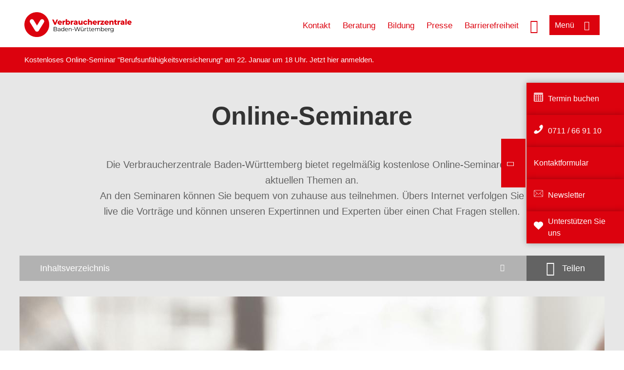

--- FILE ---
content_type: text/html; charset=UTF-8
request_url: https://www.verbraucherzentrale-bawue.de/onlineseminare-bw
body_size: 13535
content:
<!DOCTYPE html>
<html lang="de" dir="ltr" prefix="og: https://ogp.me/ns#">
<head>
      <meta charset="utf-8" />
<noscript><style>form.antibot * :not(.antibot-message) { display: none !important; }</style>
</noscript><style>/* @see https://github.com/aFarkas/lazysizes#broken-image-symbol */.js img.lazyload:not([src]) { visibility: hidden; }/* @see https://github.com/aFarkas/lazysizes#automatically-setting-the-sizes-attribute */.js img.lazyloaded[data-sizes=auto] { display: block; width: 100%; }</style>
<script>var _mtm = window._mtm = window._mtm || [];
_mtm.push({'mtm.startTime': (new Date().getTime()), 'event': 'mtm.Start'});
var d=document, g=d.createElement('script'), s=d.getElementsByTagName('script')[0];
g.async=true; g.src='https://auswertung.verbraucherzentrale.de/js/container_5vhghstv.js'; s.parentNode.insertBefore(g,s);</script>
<meta name="google-site-verification" content="qLkWIW5lEubxg2ALpUZdtQ1_wD_f8MhZS5Dzo5iU2yo" />
<meta name="description" content="Die Verbraucherzentrale Baden-Württemberg bietet regelmäßig kostenlose Online-Seminare zu aktuellen Themen an. An den Seminaren können Sie bequem von zuhause aus teilnehmen. Übers Internet verfolgen Sie live die Vorträge und können unseren Expertinnen und Experten über einen Chat Fragen stellen." />
<meta name="abstract" content="Die Verbraucherzentrale Baden-Württemberg bietet regelmäßig kostenlose Online-Seminare zu aktuellen Themen an. An den Seminaren können Sie bequem von zuhause aus teilnehmen. Übers Internet verfolgen Sie live die Vorträge und können unseren Expertinnen und Experten über einen Chat Fragen stellen." />
<link rel="canonical" href="https://www.verbraucherzentrale-bawue.de/onlineseminare-bw" />
<meta name="referrer" content="origin" />
<meta property="og:site_name" content="Verbraucherzentrale Baden-Württemberg" />
<meta property="og:url" content="https://www.verbraucherzentrale-bawue.de/onlineseminare-bw" />
<meta property="og:title" content="Online-Seminare | Verbraucherzentrale Baden-Württemberg" />
<meta property="og:description" content="Die Verbraucherzentrale Baden-Württemberg bietet regelmäßig kostenlose Online-Seminare zu aktuellen Themen an. An den Seminaren können Sie bequem von zuhause aus teilnehmen. Übers Internet verfolgen Sie live die Vorträge und können unseren Expertinnen und Experten über einen Chat Fragen stellen." />
<meta property="og:image" content="https://www.verbraucherzentrale-bawue.de/sites/default/files/logo_rgb_positiv_vzbw.png" />
<meta property="og:image:url" content="https://www.verbraucherzentrale-bawue.de/sites/default/files/logo_rgb_positiv_vzbw.png" />
<meta name="twitter:card" content="summary_large_image" />
<meta name="twitter:description" content="Die Verbraucherzentrale Baden-Württemberg bietet regelmäßig kostenlose Online-Seminare zu aktuellen Themen an. An den Seminaren können Sie bequem von zuhause aus teilnehmen. Übers Internet verfolgen Sie live die Vorträge und können unseren Expertinnen und Experten über einen Chat Fragen stellen." />
<meta name="twitter:title" content="Online-Seminare | Verbraucherzentrale Baden-Württemberg" />
<meta name="twitter:image" content="https://www.verbraucherzentrale-bawue.de/sites/default/files/logo_rgb_positiv_vzbw.png" />
<meta http-equiv="x-ua-compatible" content="IE=edge" />
<meta name="Generator" content="Drupal 10 (https://www.drupal.org)" />
<meta name="MobileOptimized" content="width" />
<meta name="HandheldFriendly" content="true" />
<meta name="viewport" content="width=device-width, initial-scale=1.0" />
<link rel="icon" href="/sites/default/files/favicon_0.ico" type="image/vnd.microsoft.icon" />

    <title>Online-Seminare | Verbraucherzentrale Baden-Württemberg</title>
    <link rel="stylesheet" media="all" href="/profiles/vznrw/theme/stable/css/system/components/align.module.css?t5vluh" />
<link rel="stylesheet" media="all" href="/profiles/vznrw/theme/stable/css/system/components/fieldgroup.module.css?t5vluh" />
<link rel="stylesheet" media="all" href="/profiles/vznrw/theme/stable/css/system/components/container-inline.module.css?t5vluh" />
<link rel="stylesheet" media="all" href="/profiles/vznrw/theme/stable/css/system/components/clearfix.module.css?t5vluh" />
<link rel="stylesheet" media="all" href="/profiles/vznrw/theme/stable/css/system/components/details.module.css?t5vluh" />
<link rel="stylesheet" media="all" href="/profiles/vznrw/theme/stable/css/system/components/hidden.module.css?t5vluh" />
<link rel="stylesheet" media="all" href="/profiles/vznrw/theme/stable/css/system/components/item-list.module.css?t5vluh" />
<link rel="stylesheet" media="all" href="/profiles/vznrw/theme/stable/css/system/components/js.module.css?t5vluh" />
<link rel="stylesheet" media="all" href="/profiles/vznrw/theme/stable/css/system/components/nowrap.module.css?t5vluh" />
<link rel="stylesheet" media="all" href="/profiles/vznrw/theme/stable/css/system/components/position-container.module.css?t5vluh" />
<link rel="stylesheet" media="all" href="/profiles/vznrw/theme/stable/css/system/components/reset-appearance.module.css?t5vluh" />
<link rel="stylesheet" media="all" href="/profiles/vznrw/theme/stable/css/system/components/resize.module.css?t5vluh" />
<link rel="stylesheet" media="all" href="/profiles/vznrw/theme/stable/css/system/components/system-status-counter.css?t5vluh" />
<link rel="stylesheet" media="all" href="/profiles/vznrw/theme/stable/css/system/components/system-status-report-counters.css?t5vluh" />
<link rel="stylesheet" media="all" href="/profiles/vznrw/theme/stable/css/system/components/system-status-report-general-info.css?t5vluh" />
<link rel="stylesheet" media="all" href="/profiles/vznrw/theme/stable/css/system/components/tablesort.module.css?t5vluh" />
<link rel="stylesheet" media="all" href="/profiles/vznrw/theme/stable/css/core/components/progress.module.css?t5vluh" />
<link rel="stylesheet" media="all" href="/profiles/vznrw/theme/stable/css/core/components/ajax-progress.module.css?t5vluh" />
<link rel="stylesheet" media="all" href="/libraries/shariff/shariff.complete.css?t5vluh" />
<link rel="stylesheet" media="all" href="/profiles/vznrw/theme/stable/css/views/views.module.css?t5vluh" />
<link rel="stylesheet" media="all" href="/profiles/vznrw/modules/custom/ckeditor_tpls/css/frontend.css?t5vluh" />
<link rel="stylesheet" media="all" href="/profiles/vznrw/modules/contrib/extlink/css/extlink.css?t5vluh" />
<link rel="stylesheet" media="all" href="/profiles/vznrw/modules/contrib/paragraphs/css/paragraphs.unpublished.css?t5vluh" />
<link rel="stylesheet" media="all" href="/profiles/vznrw/modules/contrib/simple_popup_blocks/css/simple_popup_blocks.css?t5vluh" />
<link rel="stylesheet" media="all" href="/profiles/vznrw/theme/stable/css/core/assets/vendor/normalize-css/normalize.css?t5vluh" />
<link rel="stylesheet" media="all" href="/profiles/vznrw/theme/stable/css/core/normalize-fixes.css?t5vluh" />
<link rel="stylesheet" media="all" href="/profiles/vznrw/theme/classy/css/components/action-links.css?t5vluh" />
<link rel="stylesheet" media="all" href="/profiles/vznrw/theme/classy/css/components/breadcrumb.css?t5vluh" />
<link rel="stylesheet" media="all" href="/profiles/vznrw/theme/classy/css/components/button.css?t5vluh" />
<link rel="stylesheet" media="all" href="/profiles/vznrw/theme/classy/css/components/collapse-processed.css?t5vluh" />
<link rel="stylesheet" media="all" href="/profiles/vznrw/theme/classy/css/components/container-inline.css?t5vluh" />
<link rel="stylesheet" media="all" href="/profiles/vznrw/theme/classy/css/components/details.css?t5vluh" />
<link rel="stylesheet" media="all" href="/profiles/vznrw/theme/classy/css/components/exposed-filters.css?t5vluh" />
<link rel="stylesheet" media="all" href="/profiles/vznrw/theme/classy/css/components/field.css?t5vluh" />
<link rel="stylesheet" media="all" href="/profiles/vznrw/theme/classy/css/components/form.css?t5vluh" />
<link rel="stylesheet" media="all" href="/profiles/vznrw/theme/classy/css/components/icons.css?t5vluh" />
<link rel="stylesheet" media="all" href="/profiles/vznrw/theme/classy/css/components/inline-form.css?t5vluh" />
<link rel="stylesheet" media="all" href="/profiles/vznrw/theme/classy/css/components/item-list.css?t5vluh" />
<link rel="stylesheet" media="all" href="/profiles/vznrw/theme/classy/css/components/link.css?t5vluh" />
<link rel="stylesheet" media="all" href="/profiles/vznrw/theme/classy/css/components/links.css?t5vluh" />
<link rel="stylesheet" media="all" href="/profiles/vznrw/theme/classy/css/components/menu.css?t5vluh" />
<link rel="stylesheet" media="all" href="/profiles/vznrw/theme/classy/css/components/more-link.css?t5vluh" />
<link rel="stylesheet" media="all" href="/profiles/vznrw/theme/classy/css/components/pager.css?t5vluh" />
<link rel="stylesheet" media="all" href="/profiles/vznrw/theme/classy/css/components/tabledrag.css?t5vluh" />
<link rel="stylesheet" media="all" href="/profiles/vznrw/theme/classy/css/components/tableselect.css?t5vluh" />
<link rel="stylesheet" media="all" href="/profiles/vznrw/theme/classy/css/components/tablesort.css?t5vluh" />
<link rel="stylesheet" media="all" href="/profiles/vznrw/theme/classy/css/components/tabs.css?t5vluh" />
<link rel="stylesheet" media="all" href="/profiles/vznrw/theme/classy/css/components/textarea.css?t5vluh" />
<link rel="stylesheet" media="all" href="/profiles/vznrw/theme/classy/css/components/ui-dialog.css?t5vluh" />
<link rel="stylesheet" media="all" href="/profiles/vznrw/theme/classy/css/components/messages.css?t5vluh" />
<link rel="stylesheet" media="all" href="/profiles/vznrw/theme/classy/css/components/node.css?t5vluh" />
<link rel="stylesheet" media="all" href="/profiles/vznrw/theme/classy/css/components/progress.css?t5vluh" />
<link rel="stylesheet" media="all" href="/profiles/vznrw/theme/vz/dist/css/application.css?t5vluh" />
<link rel="stylesheet" media="all" href="/profiles/vznrw/theme/vz/dist/css/ie.css?t5vluh" />
<link rel="stylesheet" media="all" href="/profiles/vznrw/theme/vz/map/css/ol.css?t5vluh" />
<link rel="stylesheet" media="all" href="/profiles/vznrw/theme/vz/map/css/olCustom.css?t5vluh" />

    <script src="/core/assets/vendor/modernizr/modernizr.min.js?v=3.11.7"></script>
<script src="/profiles/vznrw/theme/vz/dist/js/respond.min.js?v=1.4.2"></script>

    




</head>
<body class="path-node page-node-type-landing-page-">
    

<a href="#main-content" class="visually-hidden focusable skip-link">
  Direkt zum Inhalt
</a>

  <div class="dialog-off-canvas-main-canvas" data-off-canvas-main-canvas>
    <div class="layout-container">
  <a name="#"></a>
  <div class="row">
    <header role="header" data-js-header="main-header">
      <div class="header-wrapper">
                    <div class="region region-header-left">
    <div id="block-domainlogo" class="block block-init-domain block-domain-logo-block">
  
    
      <div class="domain-logo"><a href="/" class="domain-logo--link" rel="home"><img src="/sites/default/files/logo/logo_rgb_positiv_vzbw.png" alt="Logo" title="Startseite" />
</a></div>

  </div>
<div class="views-exposed-form block block-views block-views-exposed-filter-blocksearch-result-list-page-1" data-drupal-selector="views-exposed-form-search-result-list-page-1" id="block-exposedformsearch-result-listpage-1-3">
  
    
      <form action="/suche" method="get" id="views-exposed-form-search-result-list-page-1" accept-charset="UTF-8">
  <div class="form--inline clearfix">
  <div class="js-form-item form-item js-form-type-textfield form-type-textfield js-form-item-search-api-fulltext form-item-search-api-fulltext form-no-label">
        <input placeholder="Wonach suchen Sie? Suchbegriff eingeben" data-drupal-selector="edit-search-api-fulltext" type="text" id="edit-search-api-fulltext" name="search_api_fulltext" value="" size="30" maxlength="128" class="form-text" />

        </div>
<div data-drupal-selector="edit-actions" class="form-actions js-form-wrapper form-wrapper" id="edit-actions"><input data-drupal-selector="edit-submit-search-result-list" type="submit" id="edit-submit-search-result-list" value="Apply" class="button js-form-submit form-submit" />
</div>

</div>

</form>

  </div>

  </div>

                          <div class="header-right__wrapper">
              <div class="region region-header-right">
    <div class="views-exposed-form block block-views block-views-exposed-filter-blocksearch-result-list-page-1" data-drupal-selector="views-exposed-form-search-result-list-page-1" id="block-exposedformsearch-result-listpage-1--2">
  
    
      <form action="/suche" method="get" id="views-exposed-form-search-result-list-page-1" accept-charset="UTF-8">
  <div class="form--inline clearfix">
  <div class="js-form-item form-item js-form-type-textfield form-type-textfield js-form-item-search-api-fulltext form-item-search-api-fulltext form-no-label">
        <input placeholder="Wonach suchen Sie? Suchbegriff eingeben" data-drupal-selector="edit-search-api-fulltext" type="text" id="edit-search-api-fulltext--3" name="search_api_fulltext" value="" size="30" maxlength="128" class="form-text" />

        </div>
<div data-drupal-selector="edit-actions" class="form-actions js-form-wrapper form-wrapper" id="edit-actions--3"><input data-drupal-selector="edit-submit-search-result-list-3" type="submit" id="edit-submit-search-result-list--3" value="Apply" class="button js-form-submit form-submit" />
</div>

</div>

</form>

  </div>
<nav role="navigation" aria-labelledby="block-bw-header-servicelinks-menu" id="block-bw-header-servicelinks" class="block block-menu navigation menu--bw-header-servicelinks">
            
    <p  class="visually-hidden vz-heading vz-heading--2"  class="visually-hidden vz-heading vz-heading--2" id="block-bw-header-servicelinks-menu">BW_Header_Servicelinks</p>
  

        
              <ul class="menu">
                    <li class="menu-item">
        <a href="/kontakt-bw" data-drupal-link-system-path="node/18181">Kontakt</a>
              </li>
                <li class="menu-item">
        <a href="/beratung-bw" data-drupal-link-system-path="node/14080">Beratung</a>
              </li>
                <li class="menu-item">
        <a href="/unterrichtsmaterial-fuer-lehrer">Bildung</a>
              </li>
                <li class="menu-item">
        <a href="/presse-bw" data-drupal-link-system-path="node/1455">Presse</a>
              </li>
                <li class="menu-item">
        <a href="/unsere-infos-fuer-mehr-barrierefreiheit-82029" data-drupal-link-system-path="node/82029">Barrierefreiheit</a>
              </li>
        </ul>
  


  </nav>

  </div>

            <div class="search_menu-button">

              <button href="javascript:void(0)" title="Suche" class="search-icon" aria-label="Suche öffnen" aria-expanded="false" aria-controls="block-exposedformsearch-result-listpage-1--3--2">
                <span class="sr-only">Suche öffnen</span>
              </button>
              <button href="javascript:void(0)" title="Menü" class="menuButton" aria-label="Menü öffnen" aria-expanded="false" aria-controls="main-menu-flyout">
                <span>Menü</span>
              </button>

            </div>
          </div>
              </div>
    </header>
  </div>


  <section class="campagin-line-wrapper">
    <section class="campaign-line">
        <div class="region region-campaign-line">
    <div id="block-bw-kampagnenzeile" class="block block-block-content block-block-contentff7d573d-955d-4cb2-a88a-55a2d799e06d">
  
    
      
            <div class="clearfix text-formatted field field--name-field-campaign-body field--type-text-long field--label-hidden field__item"><p>Kostenloses Online-Seminar "Berufsunfähigkeitsversicherung“ am 22. Januar um 18 Uhr. Jetzt <a href="https://www.verbraucherzentrale-bawue.de/geld-versicherungen/berufsunfaehigkeitsversicherung-101540   " target="_blank">hier anmelden</a>.</p></div>
      
  </div>

  </div>

    </section>
  </section>
      <div class="page-header-full full-layout-wrapper">
        <div class="region region-page-header-full">
    <div class="views-element-container block block-views block-views-blockfunding-logos-block-2" id="block-views-block-funding-logos-block-2">
  
    
      <div>
<div class="view view-funding-logos view-id-funding_logos view-display-id-block_2 js-view-dom-id-1a0c4c9cb38eba389878f3b7e1934fc88cc98e5d53233d05cbcf2c7172199521">
    
        
            
    
                    </div>
</div>

  </div>

  </div>

    </div>
    
  <div class="flyout_main_wrapper" id="main-menu-flyout" style="display: none">
    <div class="topics dynamic-links__wrapper">
      <a href="javascript:void(0)" class="mainMenuLink">Hauptmenü</a>
      <a href="javascript:void(0)" class="dynamic-open-link">Themen</a>
                <div class="region region-flyout-dynamic-links">
    <div id="flyout-dynamic"></div>
  </div>

          </div>
    <div class="state-project_section__wrapper">
                <div class="region region-flyout-dropdown-links">
    <div id="flyout-dropdown"></div>
  </div>

          </div>
    <div class="main-menu-general-service">
      <div class="inner-wrapper">
        <div class="main-menu-general">
                        <div class="region region-flyout-static-links">
    <div id="flyout-static"></div>
  </div>

                  </div>
        <div class="main-menu-service">
                        <div class="region region-flyout-footer-links">
    <div id="flyout-footer"></div>
  </div>

                  </div>
      </div>
    </div>
  </div>

  
  

    <div class="region region-breadcrumb">
    <div id="block-vz-page-title" class="block block-core block-page-title-block">
  
    
      
  <h1 class="page-title"><span class="field field--name-title field--type-string field--label-hidden">Online-Seminare</span>
</h1>

  </div>

  </div>


  <div class="layout-content-header">
    
  <div class="region region-content-header">
              

<div class="landing-page__teaser-image" data-js-teaser="image"></div>
<div class="views-element-container block block-views block-views-blocklandingpage-structure-block-1 landing-page__content" id="block-views-block-landingpage-structure-block-1">
  
    
      <div>
<div class="view view-landingpage-structure view-id-landingpage_structure view-display-id-block_1 js-view-dom-id-b7fabd2c634b4e0fc9c5520ce6413f1dee13164322b039a9fd9e095b8ed75aa5">
    
        
            
            <div class="view-content">
                <div class="views-row"><div class="image">    <picture>
                  <source srcset="/sites/default/files/styles/vkey_desktop/public/2018-08/Computer%20H%C3%A4nde%20Fotolia_117786738_golubovy.jpg?h=e10db7c8&amp;itok=Yr0HVt6X 1x" media="all and (min-width: 1025px)" type="image/jpeg" width="1200" height="675"/>
                  <img loading="eager" width="766" height="430" src="/sites/default/files/styles/vkey_tablet/public/2018-08/Computer%20H%C3%A4nde%20Fotolia_117786738_golubovy.jpg?h=e10db7c8&amp;itok=uwUuc32l" alt="Ein Mensch arbeitet am Computer" />

  </picture>

</div><div><div class="copyright">Foto: <p>golubovy / Fotolia</p>
</div></div><div class="title">Online-Seminare</div><div class="teaser-text">Die Verbraucherzentrale Baden-Württemberg bietet regelmäßig kostenlose Online-Seminare zu aktuellen Themen an.<br />
An den Seminaren können Sie bequem von zuhause aus teilnehmen. Übers Internet verfolgen Sie live die Vorträge und können unseren Expertinnen und Experten über einen Chat Fragen stellen.</div></div>

        </div>
    
                    </div>
</div>

  </div>
<div  id="block-shariffsharebuttons-10" class="block block-shariff block-shariff-block toggle__wrapper toggle__wrapper--share">
  <div
    class="toggle__content toggle__content--share"
    data-js-toggle="toggle-content-share"
    data-js-content="toggle"
    >
    
        
          <div class="shariff"   data-services="[&quot;twitter&quot;,&quot;facebook&quot;,&quot;xing&quot;,&quot;whatsapp&quot;,&quot;telegram&quot;,&quot;threema&quot;,&quot;mail&quot;,&quot;info&quot;]" data-theme="white" data-css="complete" data-button-style="icon" data-orientation="horizontal" data-mail-url="mailto:" data-info-url="https://www.verbraucherzentrale-bawue.de/datenschutz#teilen" data-info-display="blank" data-url="https://www.verbraucherzentrale-bawue.de/onlineseminare-bw" data-lang="de">
    
        
</div>

      </div>
</div>

<div  class="views-element-container block block-views block-views-blockanchor-link-block-1 toggle__wrapper toggle__wrapper--anchor-links js-is-hidden" id="block-views-block-anchor-link-block-1">
  <div
    class="toggle__content toggle__content--anchor-links"
    data-js-toggle="toggle-content-anchor-links"
    data-js-content="toggle">
    
        
        <div data-js-menu="anchorlinks" style="display: none">
      <div>
<div class="view view-anchor-link view-id-anchor_link view-display-id-block_1 js-view-dom-id-ca0272c60a1f8b32891d342812554945be16603c9cf5144c18122b5f80e2c2a5">
    
        
            
            <div class="view-content">
            <div>
  
  <ul>

          <li><a class="anchor-link">Aktuelle Vorträge</a></li>
          <li><a class="anchor-link">Alle Termine</a></li>
          <li><a class="anchor-link">Technische Voraussetzungen</a></li>
    
  </ul>

</div>

        </div>
    
                    </div>
</div>

    </div>
      </div>
</div>

    
  </div>

  </div>

  

  


  <main role="main" class="main-content">
    <a id="main-content" tabindex="-1"></a>
    
    <div class="layout-content">
        <div class="region region-content">
    <div data-drupal-messages-fallback class="hidden"></div><div id="block-vz-content" class="block block-system block-system-main-block">
  
    
      
<article class="node node--type-landing-page- node--promoted node--view-mode-full">

  
    

  
  <div class="node__content">
    
            <div class="field field--name-field-base-image field--type-entity-reference field--label-hidden field__item"><div class="views-element-container"></div>
</div>
      
      <div class="field field--name-field-base-para-reference field--type-entity-reference-revisions field--label-hidden field__items">
              <div class="field__item"><div class="views-element-container">


<div class="three-col-teaser js-view-dom-id-a25061f04f09b855c15da50d85d036d7d2ebaadb3a5d1760d79519c3636f17f3">
      <div class="view-header">
      <div class="top-moduletitle"></div>
    </div>
  
  
  
  
<div class="view-content"
  >
  
    <div class="tile-wrapper html-teaser-body  views-row vz-slider__slide" role="listitem"><div><div class="ft-tile cd-gray"><a href="https://www.verbraucherzentrale-bawue.de/onlineseminare-bw#heading1"><div class="tile-text">
<div class="free-text-heading">Alle Termine</div> 
<span>Hier finden Sie eine Übersicht aller Seminare, die in der nächsten Zeit stattfinden.</span>
</div>
<div class="arrow-link"><a href="https://www.verbraucherzentrale-bawue.de/onlineseminare-bw#heading1">https://www.verbraucherzentrale-bawue.de/onlineseminare-bw#heading1</a></div></a></div></div>
</div>
  </div>

  </div></div>
</div>
              <div class="field__item"><div class="views-element-container">


<div class="three-col-teaser js-view-dom-id-633f440cadf3eb2468ce37f1cec0cd3abe28b7089c3bde7f3892ac0765fe54d5">
      <div class="view-header">
      <div class="top-moduletitle">Aktuelle Vorträge</div>
    </div>
  
  
  
  
<div class="view-content"
      data-js-vz-slider="three-col-teaser-slider--mobile-only"
  >
  
    <div class="tile-wrapper html-teaser-body  views-row vz-slider__slide" role="listitem"><div><div class="content-list"><div class="content-wrapper"><div class="image"><a href="https://www.verbraucherzentrale-bawue.de/geld-versicherungen/berufsunfaehigkeitsversicherung-116031">  <img loading="lazy" src="/blank.gif" width="1100" height="640" alt="Ordnerrücken mit Aufschrift Berufsunfähigkeitsversicherung" class="lazyload image-style-_6x9-1100-640" data-src="/sites/default/files/styles/16x9_1100_640/public/2020-08/Berufsunf%C3%A4higkeitsversicherung%20Fotolia_72942469_Zerbor%20.jpg?itok=R25aPbBI" />


</a></div><div class="copyright">Foto: <p>Zerbor / AdobeStock</p>
</div><div class="title"><a href="https://www.verbraucherzentrale-bawue.de/geld-versicherungen/berufsunfaehigkeitsversicherung-116031">Berufsunfähigkeitsversicherung</a></div> <div class="teaser-text"><a href="https://www.verbraucherzentrale-bawue.de/geld-versicherungen/berufsunfaehigkeitsversicherung-116031">In diesem Online-Seminar erfahren Sie, für wen diese Versicherung wichtig ist und worauf Sie beim Abschluss achten sollten. </a></div><div class="more"><a href="https://www.verbraucherzentrale-bawue.de/geld-versicherungen/berufsunfaehigkeitsversicherung-116031">Mehr dazu</a></div></div></div> 
</div>
</div>
  
    <div class="tile-wrapper html-teaser-body  views-row vz-slider__slide" role="listitem"><div><div class="content-list"><div class="content-wrapper"><div class="image"><a href="https://www.verbraucherzentrale-bawue.de/energie/steckerpv-normen-trends-und-gesetzesaenderungen-114796">  <img loading="lazy" src="/blank.gif" width="1100" height="640" alt="Hausfront mit mehreren Balkonen mit Steckersolarmodulen" class="lazyload image-style-_6x9-1100-640" data-src="/sites/default/files/styles/16x9_1100_640/public/2023-12/dzz_9609_1600_artikelbild.png?h=ec80698c&amp;itok=yCFLHrHQ" />


</a></div><div class="copyright">Foto: <p>Jörg Sutter</p>
</div><div class="title"><a href="https://www.verbraucherzentrale-bawue.de/energie/steckerpv-normen-trends-und-gesetzesaenderungen-114796">Stecker-PV - Normen, Trends und Gesetzesänderungen</a></div> <div class="teaser-text"><a href="https://www.verbraucherzentrale-bawue.de/energie/steckerpv-normen-trends-und-gesetzesaenderungen-114796">Stecker-PV Geräte oder auch Balkon-Photovoltaik Geräte voll im Trend. Ob am Balkon, auf der Terrasse, an der Hauswand oder sogar als Kleinstanlage auf dem Dach, war es noch nie so einfach selbst Strom zu erzeugen und das auch noch mit einer geringen Investition.<br />
</a></div><div class="more"><a href="https://www.verbraucherzentrale-bawue.de/energie/steckerpv-normen-trends-und-gesetzesaenderungen-114796">Mehr dazu</a></div></div></div> 
</div>
</div>
  
    <div class="tile-wrapper html-teaser-body  views-row vz-slider__slide" role="listitem"><div><div class="content-list"><div class="content-wrapper"><div class="image"><a href="https://www.verbraucherzentrale-bawue.de/geld-versicherungen/bau-und-immobilienfinanzierung/immobilienfinanzierung-101549">  <img loading="lazy" src="/blank.gif" width="1100" height="640" alt="Münzen auf einem Bauplan" class="lazyload image-style-_6x9-1100-640" data-src="/sites/default/files/styles/16x9_1100_640/public/2018-12/Hausbau%20Finanzierung%20financing-3536752%20annca%20CC0%20pixabay%20GemRed.jpg?h=6a7ead54&amp;itok=fv2SXTbo" />


</a></div><div class="copyright">Foto: <p>annca / Pixabay</p>
</div><div class="title"><a href="https://www.verbraucherzentrale-bawue.de/geld-versicherungen/bau-und-immobilienfinanzierung/immobilienfinanzierung-101549">Immobilienfinanzierung</a></div> <div class="teaser-text"><a href="https://www.verbraucherzentrale-bawue.de/geld-versicherungen/bau-und-immobilienfinanzierung/immobilienfinanzierung-101549">Am Donnerstag, 05. Februar 2026, um 18 Uhr - mit unserem Finanzexperten Niels Nauhauser</a></div><div class="more"><a href="https://www.verbraucherzentrale-bawue.de/geld-versicherungen/bau-und-immobilienfinanzierung/immobilienfinanzierung-101549">Mehr dazu</a></div></div></div> 
</div>
</div>
  </div>

  </div></div>
</div>
              <div class="field__item">  <div class="paragraph paragraph--type--html-content paragraph--view-mode--default">
          
            <div class="field field--name-field-top-moduletitle field--type-string field--label-hidden field__item">Alle Termine</div>
      
            <div class="clearfix text-formatted field field--name-field-body-text field--type-text-long field--label-hidden field__item"><div align="left"><h2><strong>2026</strong></h2><h3>Januar</h3><p><strong>15.01.2026, 18:00 Uhr (Donnerstag):&nbsp;</strong><a href="https://www.biosphaerenvolkshochschule.de/kurssuche/kurs/Vorsorgevollmacht-und-Betreuungsverfuegung/252-10018#inhalt" target="_blank" title="Vorsorgevollmacht und Betreuungsverfügung "><strong>Vorsorgevollmacht und Betreuungsverfügung (Kooperation mit der VHS Bad Urach-Münsingen)</strong></a></p><p><strong>15.01.2026, 18:00 Uhr (Donnerstag): </strong><a href="https://www.verbraucherzentrale-bawue.de/digitale-welt/ai-kuenstliche-intelligenz-einsatzbereiche-und-risiken-101548" target="_blank" title="AI – Künstliche Intelligenz: Einsatzbereiche und Risiken"><strong>AI - Künstliche Intelligenz: Einsatzbereiche und Risiken</strong></a></p><p><strong>15.01.2026, 18:00 Uhr (Donnerstag): </strong><a href="https://www.vhs-freiburg.de/kurssuche/kurs/Geldanlagen-mit-Exchange-Traded-Funds-ETFs-Online-Vortrag/252103470O" target="_blank" title="Geldanlage mit ETFs"><strong>Geldanlage mit ETFs (Kooperation mit der VHS Freiburg)</strong></a></p><p><strong>19. 01.2026, 10:00 Uhr (Montag):</strong> <a href="https://join.next.edudip.com/de/webinar/geg-2024-informationen-zum-heizungstausch/2044041" target="_blank"><strong>Heizen mit Weitsicht: Warum jetzt der richtige Zeitpunkt für den Umstieg ist!</strong></a></p><p><strong>19.01.2026, 12:00 Uhr (Montag): </strong><a href="https://join.next.edudip.com/de/webinar/wie-erfulle-ich-das-ewarmeg/2560983" target="_blank"><strong>Wie erfülle ich das EWärmeG?</strong></a></p><p><strong>19.01.2026, 18:00 Uhr (Montag): </strong><a href="https://join.next.edudip.com/de/webinar/vertrautes-heim-mit-neuester-heiztechnik-warmepumpe-im-bestand/1973973" target="_blank"><strong>Vertrautes Heim mit neuester Heiztechnik - Wärmepumpe im Bestand&nbsp;</strong></a></p><p><strong>20.01.2026, 12:00 Uhr (Dienstag): </strong><a href="https://join.next.edudip.com/de/webinar/so-klappt-es-mit-derwarmepumpe/1873550" target="_blank"><strong>Warm, unabhängig, zukunftssicher: Die Wärmepumpe für Ihr Eigenheim</strong></a></p><p><strong>20.01.2026, 17:00 Uhr (Dienstag): </strong><a href="https://join.next.edudip.com/de/webinar/warum-jetzt-der-beste-zeitpunkt-ist-um-die-heizung-zu-tauschen/2595768" target="_blank"><strong>Warum jetzt der beste Zeitpunkt ist um die Heizung zu tauschen</strong></a></p><p><strong>22.01.2026, 18:00 Uhr (Donnerstag): </strong><a href="https://www.verbraucherzentrale-bawue.de/geld-versicherungen/berufsunfaehigkeitsversicherung-101540" target="_blank" title="Berufsunfähigkeitsversicherung"><strong>Berufsunfähigkeitsversicherung</strong></a></p><p><strong>22.01.2026, 18:00 Uhr (Donnerstag): </strong><a href="https://www.biosphaerenvolkshochschule.de/kurssuche/kurs/Energierechnungen-richtig-verstehen/252-10013#inhalt" target="_blank" title="Energierechnungen richtig verstehen "><strong>Energierechnungen richtig verstehen (Kooperation mit der VHS Bad Urach-Münsingen</strong></a></p><p><strong>27.01.2026, 10:00 Uhr (Dienstag): </strong><a href="https://join.next.edudip.com/de/webinar/lohnt-sich-das-fur-mich-smart-meter-dynamischem-stromtarifen-intelligente-systeme-einfach-erklart/2521374" target="_blank"><strong>Lohnt sich das für mich? Smart Meter, dynamische Stromtarife &amp; intelligente Systeme – einfach erklärt</strong></a></p><p><strong>27.01.2026, 12:00 Uhr (Dienstag): </strong><a href="https://join.next.edudip.com/de/webinar/einfach-strom-vom-eigenen-balkon-stecker-pv-normen-trends-und-gesetzesanderungen/2594802" target="_blank"><strong>Einfach Strom vom eigenen Balkon: Stecker-PV - Normen, Trends und Gesetzesänderungen</strong></a></p><p><strong>28.01.2026, 18:00 Uhr (Mittwoch): </strong><a href="https://www.vhs-freiburg.de/kurse/politik-gesellschaft-umwelt/verbraucherbildung-bw/kurs/Smart-Home-und-digitale-Assistenzsysteme-Online-Vortrag/252103474O" target="_blank" title="Smart Home und digitale Assistenzsysteme"><strong>Smart Home und digitale Assistenzsysteme - Neue digitale Anwendungen im Wohnbereich (Kooperation mit der VHS Freiburg)</strong></a></p><p><strong>28.01.2026, 18:00 Uhr (Mittwoch): </strong><a href="https://join.next.edudip.com/de/webinar/fragen-zur-heizkostenabrechnung-wir-zeigen-ihnen-wie-es-geht/1900098" target="_blank"><strong>Fragen zur Heizkostenabrechnung? – Wir zeigen Ihnen wie es geht!</strong></a></p><p><strong>29.01.2026, 10:00 Uhr (Donnerstag): </strong><a href="https://join.next.edudip.com/de/webinar/photovoltaik-mit-sonne-rechnen/1873598" target="_blank"><strong>Photovoltaik - Mit Sonne rechnen!</strong></a></p><p><strong>29.01.2026, 18:00 Uhr (Donnerstag): </strong><a href="https://join.next.edudip.com/de/webinar/kann-wasserstoff-unsere-heizzukunft-sein/2519241" target="_blank"><strong>Kann Wasserstoff unsere Heizzukunft sein?</strong></a></p><p><strong>29.01.2026, 18:00 Uhr (Donnerstag): </strong><a href="https://www.verbraucherzentrale-bawue.de/vertraege-reklamation/vertraege-beenden-schuldenfallen-beenden-108631" target="_blank" title="Verträge beenden - Schuldenfallen beenden?"><strong>Verträge beenden - Schuldenfallen beenden?</strong></a></p><hr><h3>Februar</h3><p><strong>03.02.2026, 18:00 Uhr (Dienstag): </strong><a href="https://join.next.edudip.com/de/webinar/workshop-photovoltaik/1882861" target="_blank"><strong>Jetzt PV verstehen: Gesetze, Förderungen, Trends – alles aktuell</strong></a></p><p><strong>05.02.2026, 18:00 Uhr (Donnerstag): </strong><a href="https://www.verbraucherzentrale-bawue.de/geld-versicherungen/bau-und-immobilienfinanzierung/immobilienfinanzierung-101549" target="_blank" title="Immobilienfinanzierung"><strong>Immobilienfinanzierung</strong></a></p><p><strong>09.02.2026, 12:00 Uhr (Montag): </strong><a href="https://join.next.edudip.com/de/webinar/schimmel-im-wohnraum-das-konnen-sie-tun/1912022" target="_blank"><strong>Schimmel im Wohnraum? - Das können Sie tun!</strong></a></p><p><strong>10.02.2026, 14:00 Uhr (Dienstag): </strong><a href="https://join.next.edudip.com/de/webinar/dem-sussen-auf-der-spur-zucker-sussungsmittel-und-zuckeralternativen/2585538" target="_blank" title="Dem Süßen auf der Spur: Zucker, Süßungsmittel und Zuckeralternativen"><strong>Dem Süßen auf der Spur: Zucker, Süßungsmittel und Zuckeralternativen</strong></a></p><p><strong>11.02.2026, 12:00 Uhr (Mittwoch): </strong><a href="https://join.next.edudip.com/de/webinar/wie-erfulle-ich-das-ewarmeg/2560983" target="_blank"><strong>Wie erfülle ich das EWärmeG?</strong></a></p><p><strong>11.02.2026, 14:00 Uhr (Mittwoch): </strong><a href="https://join.next.edudip.com/de/webinar/warum-jetzt-der-beste-zeitpunkt-ist-um-die-heizung-zu-tauschen/2595768" target="_blank"><strong>Warum jetzt der beste Zeitpunkt ist um die Heizung zu tauschen</strong></a></p><p><strong>12.02.2026, 10:00 Uhr (Donnerstag): </strong><a href="https://join.next.edudip.com/de/webinar/lohnt-sich-das-fur-mich-smart-meter-dynamischem-stromtarifen-intelligente-systeme-einfach-erklart/2521374" target="_blank"><strong>Lohnt sich das für mich? Smart Meter, dynamische Stromtarife &amp; intelligente Systeme – einfach erklärt</strong></a></p><p><strong>12.02.2026, 18:00 Uhr (Donnerstag): </strong><a href="https://join.next.edudip.com/de/webinar/vertrautes-heim-mit-neuester-heiztechnik-warmepumpe-im-bestand/1973973" target="_blank"><strong>Vertrautes Heim mit neuester Heiztechnik - Wärmepumpe im Bestand&nbsp;</strong></a></p><p><strong>12.02.2026, 18:00 Uhr (Donnerstag):&nbsp;</strong><a href="https://www.verbraucherzentrale-bawue.de/vertraege-reklamation/abzocke/dating-das-geschaeft-mit-der-liebe-108632" target="_blank" title="Dating - Das Geschäft mit der Liebe"><strong>Dating - Das Geschäft mit der Lieb</strong></a><strong>e</strong></p><p><strong>17.02.2026, 10:00 Uhr (Dienstag): </strong><a href="https://join.next.edudip.com/de/webinar/photovoltaik-mit-sonne-rechnen/1873598" target="_blank"><strong>Photovoltaik - Mit Sonne rechnen!</strong></a></p><p><strong>17.02.2026, 14:00 Uhr (Dienstag): </strong><a href="https://join.next.edudip.com/de/webinar/so-klappt-es-mit-derwarmepumpe/1873550" target="_blank"><strong>Warm, unabhängig, zukunftssicher: Die Wärmepumpe für Ihr Eigenheim</strong></a></p><p><strong>18.02.2026, 18:00 Uhr (Dienstag): </strong><a href="https://join.next.edudip.com/de/webinar/u20-pv-altanlagen-im-wandel-repowering-und-perspektiven-nach-dem-eeg/2561430" target="_blank"><strong>Ü20-PV-Altanlagen im Wandel: Repowering und Perspektiven nach dem EEG</strong></a></p><p><strong>17.02.2026, 18:00 Uhr (Mittwoch): </strong><a href="https://join.next.edudip.com/de/webinar/fragen-zur-heizkostenabrechnung-wir-zeigen-ihnen-wie-es-geht/1900098" target="_blank"><strong>Fragen zur Heizkostenabrechnung? – Wir zeigen Ihnen wie es geht!</strong></a></p><p><strong>24.02.2026, 12:00 Uhr (Dienstag): </strong><a href="https://join.next.edudip.com/de/webinar/solarstrom-von-balkon-und-terrasse/1929828" target="_blank"><strong>Einstecken und Sparen? - Erfahrungsbericht eines Energieberaters zu den Stecker-PV Geräten</strong></a></p><p><strong>24.02.2026, 17:00 Uhr (Dienstag): </strong><a href="https://join.next.edudip.com/de/webinar/sonnige-zukunft-betriebsmodelle-fur-photovoltaik-auf-mehrfamilienhausern/2043012" target="_blank"><strong>Sonnige Zukunft: Betriebsmodelle für Photovoltaik auf Mehrfamilienhäusern</strong></a></p><p><strong>25.02.2026, 18:00 Uhr (Mittwoch): </strong><a href="https://www.vhs-landkreis-rastatt.de/kurssuche/kurs/Verbraucherbildung-GeldanlagePrivate-Altersvorsorge-online/BA13107WRA" target="_blank" title="Geldanlage / Private Altersvorsorge"><strong>Geldanlage / Private Altersvorsorge (Kooperation mit der VHS Rastatt)</strong></a></p><hr><h3>März</h3><p><strong>03.03.2026, 12:00 Uhr (Dienstag): </strong><a href="https://join.next.edudip.com/de/webinar/schimmel-im-wohnraum-das-konnen-sie-tun/1912022" target="_blank"><strong>Schimmel im Wohnraum? - Das können Sie tun!</strong></a></p><p><strong>05.03.2026, 18:00 Uhr (Donnerstag): </strong><a href="https://www.verbraucherzentrale-bawue.de/digitale-welt/von-abflug-bis-zugticket-reiserecht-fuer-verbraucherinnen-116154" target="_blank" title="Reiserecht für Verbraucher:innen"><strong>Von Abflug bis Zugticket - Reiserecht für Verbraucher:innen&nbsp;</strong></a></p><p><strong>09.03.2026, 10:00 Uhr (Montag): </strong><a href="https://join.next.edudip.com/de/webinar/geg-2024-informationen-zum-heizungstausch/2044041" target="_blank"><strong>Heizen mit Weitsicht: Warum jetzt der richtige Zeitpunkt für den Umstieg ist!</strong></a></p><p><strong>10.03.2026, 18:00 Uhr (Dienstag): </strong><a href="https://join.next.edudip.com/de/webinar/so-klappt-es-mit-derwarmepumpe/1873550" target="_blank"><strong>Warm, unabhängig, zukunftssicher: Die Wärmepumpe für Ihr Eigenheim</strong></a></p><p><strong>12.03.2026, 12:00 Uhr (Donnerstag): </strong><a href="https://join.next.edudip.com/de/webinar/wie-erfulle-ich-das-ewarmeg/2560983" target="_blank"><strong>Wie erfülle ich das EWärmeG?</strong></a></p><p><strong>12.03.2026, 18:00 Uhr (Donnerstag): </strong><a href="https://www.verbraucherzentrale-bawue.de/energie/heizen-und-warmwasser/wichtige-rechtsfragen-zur-fernwaerme-116261" target="_blank" title="Wichtige Rechtsfragen zur Fernwärme"><strong>Wichtige Rechtsfragen zur Fernwärme!</strong></a></p><p><strong>12.03.2026, 18:00 Uhr (Donnerstag): </strong><a href="https://join.next.edudip.com/de/webinar/energetischen-verlust-vermeiden-schaden-an-der-gebaudehulle-erkennen-und-beheben/1988568" target="_blank"><strong>Energetischen Verlust vermeiden – Schäden an der Gebäudehülle erkennen und beheben</strong></a></p><p><strong>17.03.2026, 10:00 Uhr (Dienstag): </strong><a href="https://join.next.edudip.com/de/webinar/lohnt-sich-das-fur-mich-smart-meter-dynamischem-stromtarifen-intelligente-systeme-einfach-erklart/2521374" target="_blank"><strong>Lohnt sich das für mich? Smart Meter, dynamische Stromtarife &amp; intelligente Systeme – einfach erklärt</strong></a></p><p><strong>17.03.2026, 14:00 Uhr (Dienstag): </strong><a href="https://join.next.edudip.com/de/webinar/u20-pv-altanlagen-im-wandel-repowering-und-perspektiven-nach-dem-eeg/2561430" target="_blank"><strong>Ü20-PV-Altanlagen im Wandel: Repowering und Perspektiven nach dem EEG</strong></a></p><p><strong>17.03.2026, 17:00 Uhr (Dienstag): </strong><a href="https://join.next.edudip.com/de/webinar/warum-jetzt-der-beste-zeitpunkt-ist-um-die-heizung-zu-tauschen/2595768" target="_blank"><strong>Warum jetzt der beste Zeitpunkt ist um die Heizung zu tauschen</strong></a></p><p><strong>18.03.2026, 18:00 Uhr (Mittwoch): </strong><a href="https://www.vhs-landkreis-rastatt.de/kurssuche/kurs/Verbraucherbildung-ETFs-als-Geldanlage-und-Altersvorsorge-Teil-1-online/BA13109WRA" target="_blank" title="Online-Seminar: ETFs als Geldanlage und Altersvorsorge"><strong>ETFs als Geldanlage und Altersvorsorge - Teil 1 (Kooperation mit der VHS Rastatt)</strong></a></p><p><strong>18.03.2026, 18:00 Uhr (Mittwoch): </strong><a href="https://join.next.edudip.com/de/webinar/fragen-zur-heizkostenabrechnung-wir-zeigen-ihnen-wie-es-geht/1900098" target="_blank"><strong>Fragen zur Heizkostenabrechnung? – Wir zeigen Ihnen wie es geht!</strong></a></p><p><strong>19.03.2026, 17:00 Uhr (Donnerstag): </strong><a href="https://join.next.edudip.com/de/webinar/schimmel-im-wohnraum-das-konnen-sie-tun/1912022" target="_blank"><strong>Schimmel im Wohnraum? - Das können Sie tun!</strong></a></p><p><strong>19.03.2026, 18:00 Uhr (Donnerstag): </strong><a href="https://www.verbraucherzentrale-bawue.de/geld-versicherungen/pflegezusatzversicherung-101539" target="_blank" title="Pflegezusatzversicherung"><strong>Pflegezusatzversicherung</strong></a></p><p><strong>24.03.2026, 12:00 Uhr (Dienstag): </strong><a href="https://join.next.edudip.com/de/webinar/einfach-strom-vom-eigenen-balkon-stecker-pv-normen-trends-und-gesetzesanderungen/2594802" target="_blank"><strong>Einfach Strom vom eigenen Balkon: Stecker-PV - Normen, Trends und Gesetzesänderungen</strong></a></p><p><strong>26.03.2026, 10:00 Uhr (Donnerstag): </strong><a href="https://join.next.edudip.com/de/webinar/photovoltaik-mit-sonne-rechnen/1873598" target="_blank"><strong>Photovoltaik - Mit Sonne rechnen!</strong></a></p><p><strong>26.03.2026, 18:00 Uhr (Donnerstag):</strong><a href="https://www.verbraucherzentrale-bawue.de/energie/energieanbieterwechsel-so-gehts-116263" target="_blank" title="Energieanbieterwechsel"><strong>&nbsp;Energieanbieterwechsel - so geht's</strong></a></p><p><strong>26.03.2026, 18:00 Uhr (Donnerstag): </strong><a href="https://join.next.edudip.com/de/webinar/kann-wasserstoff-unsere-heizzukunft-sein/2519241" target="_blank"><strong>Kann Wasserstoff unsere Heizzukunft sein?</strong></a></p><hr><h3>April</h3><p><strong>14.04.2026, 10:00 Uhr (Dienstag): </strong><a href="https://join.next.edudip.com/de/webinar/geg-2024-informationen-zum-heizungstausch/2044041" target="_blank"><strong>Heizen mit Weitsicht: Warum jetzt der richtige Zeitpunkt für den Umstieg ist!</strong></a></p><p><strong>14.04.2026, 14:00 Uhr (Dienstag): </strong><a href="https://join.next.edudip.com/de/webinar/so-klappt-es-mit-derwarmepumpe/1873550" target="_blank"><strong>Warm, unabhängig, zukunftssicher: Die Wärmepumpe für Ihr Eigenheim</strong></a></p><p><strong>15.04.2026, 18:00 Uhr (Mittwoch):&nbsp;</strong><a href="https://www.vhs-landkreis-rastatt.de/kurssuche/kurs/Verbraucherbildung-Immobilienfinanzierung-online/BA13122WRA" target="_blank" title="Online-Seminar: Immobilienfinanzierung"><strong>Immobilienfinanzierung (Kooperation mit der VHS Rastatt)</strong></a></p><p><strong>15.04.2026, 18:00 Uhr (Mittwoch): </strong><a href="https://join.next.edudip.com/de/webinar/fragen-zur-heizkostenabrechnung-wir-zeigen-ihnen-wie-es-geht/1900098" target="_blank"><strong>Fragen zur Heizkostenabrechnung? – Wir zeigen Ihnen wie es geht!</strong></a></p><p><strong>16.04.2026, 18:00 Uhr (Donnerstag):&nbsp;</strong><a href="https://www.verbraucherzentrale-bawue.de/digitale-welt/mobile-und-online-payment-digitale-bezahlmethoden-116156" target="_blank" title="Digitale Bezahlmethoden"><strong>Mobile und Online Payment - Digitale Bezahlmethoden</strong></a></p><p><strong>16.04.2026, 18:00 Uhr (Donnerstag): </strong><a href="https://join.next.edudip.com/de/webinar/energetischen-verlust-vermeiden-schaden-an-der-gebaudehulle-erkennen-und-beheben/1988568" target="_blank"><strong>Energetischen Verlust vermeiden – Schäden an der Gebäudehülle erkennen und beheben</strong></a></p><p><strong>20.04.2026, 10:00 Uhr (Montag): </strong><a href="https://join.next.edudip.com/de/webinar/lohnt-sich-das-fur-mich-smart-meter-dynamischem-stromtarifen-intelligente-systeme-einfach-erklart/2521374" target="_blank"><strong>Lohnt sich das für mich? Smart Meter, dynamische Stromtarife &amp; intelligente Systeme – einfach erklärt</strong></a></p><p><strong>20.04.2026, 18:00 Uhr (Montag): </strong><a href="https://join.next.edudip.com/de/webinar/nachtspeicherofen-sanieren-erfahrungsbericht-und-tipps-eines-eigentumers/1897717" target="_blank"><strong>Nachtspeicheröfen sanieren – Erfahrungsbericht und Tipps eines Eigentümers</strong></a></p><p><strong>21.04.2026, 16:00 Uhr (Dienstag): </strong><a href="https://join.next.edudip.com/de/webinar/solarstrom-von-balkon-und-terrasse/1929828" target="_blank"><strong>Einstecken und Sparen? - Erfahrungsbericht eines Energieberaters zu den Stecker-PV Geräten</strong></a></p><p><strong>23.04.2026, 12:00 Uhr (Donnerstag): </strong><a href="https://join.next.edudip.com/de/webinar/wie-erfulle-ich-das-ewarmeg/2560983" target="_blank"><strong>Wie erfülle ich das EWärmeG?</strong></a></p><p><strong>23.04.2026, 18:00 Uhr (Donnerstag): </strong><a href="https://www.verbraucherzentrale-bawue.de/geld-versicherungen/berufsunfaehigkeitsversicherung-116031" target="_blank" title="Berufsunfähigkeitsversicherung"><strong>Berufsunfähigkeitsversicherung</strong></a></p><p><strong>23.04.2026, 18:00 Uhr (Donnerstag): </strong><a href="https://join.next.edudip.com/de/webinar/wie-gelingt-der-heizungstausch/1873570" target="_blank"><strong>Wie gelingt der Heizungstausch?</strong></a></p><p><strong>28.04.2026, 10:00 Uhr (Dienstag): </strong><a href="https://join.next.edudip.com/de/webinar/photovoltaik-mit-sonne-rechnen/1873598" target="_blank"><strong>Photovoltaik - Mit Sonne rechnen!</strong></a></p><p><strong>28.04.2026, 18:00 Uhr (Dienstag): </strong><a href="https://join.next.edudip.com/de/webinar/vertrautes-heim-mit-neuester-heiztechnik-warmepumpe-im-bestand/1973973" target="_blank"><strong>Vertrautes Heim mit neuester Heiztechnik - Wärmepumpe im Bestand&nbsp;</strong></a></p><p><strong>29.04.2026, 14:00 Uhr (Mittwoch): </strong><a href="https://join.next.edudip.com/de/webinar/warum-jetzt-der-beste-zeitpunkt-ist-um-die-heizung-zu-tauschen/2595768" target="_blank"><strong>Warum jetzt der beste Zeitpunkt ist um die Heizung zu tauschen</strong></a></p><p><strong>30.04.2026, 16:00 Uhr (Donnerstag): </strong><a href="https://join.next.edudip.com/de/webinar/workshop-photovoltaik/1882861" target="_blank"><strong>Jetzt PV verstehen: Gesetze, Förderungen, Trends – alles aktuell</strong></a></p><p><strong>30.04.2026, 18:00 Uhr (Donnerstag):&nbsp;</strong><a href="https://www.verbraucherzentrale-bawue.de/geld-versicherungen/altersvorsorge/schritt-fuer-schritt-zum-etf-so-setzen-sie-ihre-anlagestrategie-um-111856" target="_blank" title="Schritt für Schritt zum ETF"><strong>Schritt für Schritt zum ETF - So setzen Sie Ihre Anlagestrategie um</strong></a></p><hr><h3>Mai</h3><p><strong>21.05.2026, 18:00 Uhr (Donnerstag): </strong><a href="https://www.verbraucherzentrale-bawue.de/digitale-welt/ai-kuenstliche-intelligenz-einsatzbereiche-und-risiken-116033" target="_blank" title="Künstliche Intelligenz"><strong>AI - Künstliche Intelligenz: Einsatzbereiche und Risiken</strong></a></p><hr><h3>Juni</h3><p><strong>09.06.2026, 17:00 Uhr (Dienstag): </strong><a href="https://join.next.edudip.com/de/webinar/sonnige-zukunft-betriebsmodelle-fur-photovoltaik-auf-mehrfamilienhausern/2043012" target="_blank"><strong>Sonnige Zukunft: Betriebsmodelle für Photovoltaik auf Mehrfamilienhäusern</strong></a></p><p><strong>10.06.2026, 18:00 Uhr (Mittwoch):&nbsp;</strong><a href="https://www.vhs-landkreis-rastatt.de/kurssuche/kurs/Verbraucherbildung-Schritt-fuer-Schritt-zu-m-ETF-Teil-2-online/BA13111WRA" target="_blank" title="Online-Seminar: Schritt für Schritt zum ETF"><strong>Schritt für Schritt zum ETF - Teil 2 (Kooperation mit der VHS Rastatt)</strong></a></p><p><strong>11.06.2026, 18:00 Uhr (Donnerstag): </strong><a href="https://www.verbraucherzentrale-bawue.de/geld-versicherungen/altersvorsorge/private-altersvorsorge-108540" target="_blank" title="Private Altersvorsorge"><strong>Private Altersvorsorge</strong></a></p><p><strong>18.06.2026, 18:00 Uhr (Donnerstag):&nbsp;</strong><a href="https://www.verbraucherzentrale-bawue.de/energie/erneuerbare-energien/rechtsfragen-zur-energiewende-in-wohnungseigentuemergemeinschaften-116264" target="_blank" title="Rechtsfragen zur Energiewende in Wohnungseigentümergemeinschaften"><strong>Rechtsfragen zur Energiewende in Wohnungseigentümergemeinschaften</strong></a></p><p><strong>25.06.2026, 18:00 Uhr (Donnerstag): </strong><a href="https://www.verbraucherzentrale-bawue.de/digitale-welt/social-media-unsoziale-netzwerke-116250" target="_blank" title="Social Media"><strong>Social Media - (un)soziale Netzwerke?</strong></a></p><hr><h3>Juli</h3><p><strong>02.07.2026, 18:00 Uhr (Donnerstag): </strong><a href="https://www.verbraucherzentrale-bawue.de/geld-versicherungen/altersvorsorge/gefoerderte-altersvorsorge-116476" target="_blank" title="Geförderte Altersvorsorge"><strong>Geförderte Altersvorsorge</strong></a></p><p><strong>09.07.2026, 18:00 Uhr (Donnerstag):&nbsp;</strong><a href="https://www.verbraucherzentrale-bawue.de/digitale-welt/onlinekauf-onlinepayment-116257" target="_blank" title="Online-Kauf &amp; Online-Payment"><strong>Online-Kauf &amp; Online-Payment</strong></a></p><p><strong>16.07.2026, 18:00 Uhr (Donnerstag):&nbsp;</strong><a href="https://www.verbraucherzentrale-bawue.de/geld-versicherungen/altersvorsorge/etf-als-geldanlage-und-altersvorsorge-warum-etfs-die-erste-wahl-sind-109675" target="_blank" title="ETF als Geldanlage und Altersvorsorge"><strong>ETF als Geldanlage und Altersvorsorge - warum ETFs die erste Wahl sind</strong></a></p><p><strong>23.07.2026, 18:00 Uhr (Donnerstag):&nbsp;</strong><a href="https://www.verbraucherzentrale-bawue.de/geld-versicherungen/altersvorsorge/schritt-fuer-schritt-zum-etf-so-setzen-sie-ihre-anlagestrategie-um-116032" target="_blank" title="Schritt für Schritt zum ETF"><strong>Schritt für Schritt zum ETF - So setzen Sie Ihre Anlagestrategie um</strong></a></p><hr><h3>Hier finden Sie eine <a href="https://www.verbraucherzentrale.de/online-veranstaltungen" target="_blank" title="Online-Seminare aller Verbraucherzentralen">Übersicht der Online-Seminare aller Verbraucherzentralen</a> bundesweit.</h3><h3><strong>Und hier finden Sie die bundesweiten </strong><a href="https://verbraucherzentrale-energieberatung.de/veranstaltungen/" target="_blank" title="Online-Termine der Energieberatung"><strong>Online-Seminare der Energieberatung</strong></a><strong> der Verbraucherzentrale.</strong></h3></div></div>
      
      </div>
</div>
              <div class="field__item">  <div class="paragraph paragraph--type--external-content paragraph--view-mode--default">
          <div class="field-group-coocon no-preview" id="cocoon">
  <div class="field--name-field-previewimg"><div class="node-content"><div class="field--name-field-image-image"><img src="[data-uri]" width="768" height="489" alt="" loading="lazy" />
</div></div></div>

  <div class="preview">
    <div class="inner">
      
            <div class="clearfix text-formatted field field--name-field-previewtext field--type-text-long field--label-hidden field__item"><p><strong>Video:&nbsp;Online-Seminar Altersvorsorge bei Niedrigzinsen</strong>: Erst wenn Sie auf "Inhalte anzeigen"&nbsp;klicken, wird eine Verbindung zu YouTube hergestellt und Daten werden übermittelt. Hier finden Sie dessen&nbsp;<a href="https://policies.google.com/privacy?hl=de" target="_blank" rel="noopener">Hinweise zur Datenverarbeitung</a>.</p></div>
      <input type="submit" id="show-content" name="op" value="Inhalt anzeigen" class="button js-form-submit form-submit" />

    </div>
  </div>
</div>

      </div>
</div>
              <div class="field__item">  <div class="paragraph paragraph--type--external-content paragraph--view-mode--default">
          <div class="field-group-coocon no-preview" id="cocoon--2">
  <div class="field--name-field-previewimg"><div class="node-content"><div class="field--name-field-image-image"><img src="[data-uri]" width="768" height="489" alt="" loading="lazy" />
</div></div></div>

  <div class="preview">
    <div class="inner">
      
            <div class="clearfix text-formatted field field--name-field-previewtext field--type-text-long field--label-hidden field__item"><p><strong>Video:&nbsp;Online-Seminar Richtig versichert</strong>: Erst wenn Sie auf "Inhalte anzeigen"&nbsp;klicken, wird eine Verbindung zu YouTube hergestellt und Daten werden übermittelt. Hier finden Sie dessen&nbsp;<a href="https://policies.google.com/privacy?hl=de" target="_blank" rel="noopener">Hinweise zur Datenverarbeitung</a>.</p></div>
      <input type="submit" id="show-content--2" name="op" value="Inhalt anzeigen" class="button js-form-submit form-submit" />

    </div>
  </div>
</div>

      </div>
</div>
              <div class="field__item">  <div class="paragraph paragraph--type--external-content paragraph--view-mode--default">
          <div class="field-group-coocon no-preview" id="cocoon--3">
  <div class="field--name-field-previewimg"><div class="node-content"><div class="field--name-field-image-image"><img src="[data-uri]" width="768" height="489" alt="" loading="lazy" />
</div></div></div>

  <div class="preview">
    <div class="inner">
      
            <div class="clearfix text-formatted field field--name-field-previewtext field--type-text-long field--label-hidden field__item"><p><strong>Video:&nbsp;Online-Seminar Sparen für den Nachwuchs</strong>: Erst wenn Sie auf "Inhalte anzeigen"&nbsp;klicken, wird eine Verbindung zu YouTube hergestellt und Daten werden übermittelt. Hier finden Sie dessen&nbsp;<a href="https://policies.google.com/privacy?hl=de" target="_blank" rel="noopener">Hinweise zur Datenverarbeitung</a>.</p></div>
      <input type="submit" id="show-content--3" name="op" value="Inhalt anzeigen" class="button js-form-submit form-submit" />

    </div>
  </div>
</div>

      </div>
</div>
              <div class="field__item">  <div class="paragraph paragraph--type--html-content paragraph--view-mode--default">
          
            <div class="field field--name-field-top-moduletitle field--type-string field--label-hidden field__item">Technische Voraussetzungen</div>
      
            <div class="clearfix text-formatted field field--name-field-body-text field--type-text-long field--label-hidden field__item"><p>Wir empfehlen Ihnen für die Teilnahme am Online-Seminar den aktuellen Firefox oder Chrome Browser zu verwenden. Andere Browser und veraltete Versionen unterstützen die Software nur eingeschränkt. Einen vollständigen Überblick dazu, welche Browser und Endgeräte Sie verwenden können, finden Sie hier: <a href="https://help.edudip.com/de/knowledge-base/technische-voraussetzungen-zur-nutzung-der-edudip-software/" target="_blank" title="Technische Voraussetzungen zur Nutzung von Edudip">https://help.edudip.com/de/knowledge-base/technische-voraussetzungen-zur-nutzung-der-edudip-software/</a></p><p>Wenn Sie Fragen haben, schreiben Sie uns an<a href="mailto:online@vz-bw.de" target="_blank"> online@vz-bw.de</a>. Wir helfen gerne weiter!</p></div>
      
      </div>
</div>
          </div>
  
  </div>

</article>

  </div>
<div id="block-paraserviceblock" class="block block-init-development block-para-service-block-custom">
  
    
      
  </div>

  </div>

    </div>
    
    
    <div class="content_full_width">
                <div class="region region-content-full">
    <div class="views-element-container block block-views block-views-blocksupport-hint-block-2" id="block-views-block-support-hint-block-2">
  
    
      <div>
<div class="view view-support-hint view-id-support_hint view-display-id-block_2 js-view-dom-id-d634130556b16ee2ffe96d9a3a8d331b850347d73c9be1149007e9de621474fa">
    
        
            
            <div class="view-content">
                <div class="views-row"><div class="views-field views-field-field-support-hint-text"><div class="field-content"><p>&nbsp;</p><p><img src="/sites/default/files/inline-images/MLR-gefoerdert-durch-Logo%202021.png" data-entity-uuid="ba8baf4d-4547-4e7b-8a29-ebef80374085" data-entity-type="file" alt="MLR-Förderhinweis" width="282" height="89" loading="lazy"></p></div></div></div>

        </div>
    
                    </div>
</div>

  </div>

  </div>

          </div>
  </main>

  <div class="footer_top">
    <div class="footer_first_wrapper">
      <div class="footer_top_wrapper">
                    <div class="region region-footer-top">
        
    <div class="sticky-sidebar-elements width-large sticky-open sticky-mobile-close ">
        <div class="sticky-el-cd-rot">
            
      <div class="field field--name-field-sticky-el-ref-link field--type-entity-reference-revisions field--label-hidden field__items">
              <div class="field__item">  <div class="paragraph paragraph--type--sticky-element-links paragraph--view-mode--default">
          
            <div class="field field--name-field-sticky-el-link field--type-link field--label-hidden field__item"><a href="/beratung-bw/terminvereinbarung">Termin buchen</a></div>
      
            <div class="field field--name-field-sticky-el-icon field--type-image field--label-hidden field__item">  <img loading="lazy" src="/sites/default/files/2020-07/Icon_Kalender_0_0.png" width="100" height="100" alt="Silhouette eines Kalenderblatts" />

</div>
      
      </div>
</div>
              <div class="field__item">  <div class="paragraph paragraph--type--sticky-element-links paragraph--view-mode--default">
          
            <div class="field field--name-field-sticky-el-link field--type-link field--label-hidden field__item"><a href="tel:+49711669110">0711 / 66 91 10</a></div>
      
            <div class="field field--name-field-sticky-el-icon field--type-image field--label-hidden field__item">  <img loading="lazy" src="/sites/default/files/2020-07/Icon_Telefon_0_0.png" width="100" height="100" alt="Silhouette eines Telefonhörers" />

</div>
      
      </div>
</div>
              <div class="field__item">  <div class="paragraph paragraph--type--sticky-element-links paragraph--view-mode--default">
          
            <div class="field field--name-field-sticky-el-link field--type-link field--label-hidden field__item"><a href="/kontakt-bw">Kontaktformular</a></div>
      
      </div>
</div>
              <div class="field__item">  <div class="paragraph paragraph--type--sticky-element-links paragraph--view-mode--default">
          
            <div class="field field--name-field-sticky-el-link field--type-link field--label-hidden field__item"><a href="/newsletter-bw">Newsletter</a></div>
      
            <div class="field field--name-field-sticky-el-icon field--type-image field--label-hidden field__item">  <img loading="lazy" src="/sites/default/files/2024-02/briefumschlag_3.png" width="50" height="50" alt="Silhouette eines Briefumschlags" />

</div>
      
      </div>
</div>
              <div class="field__item">  <div class="paragraph paragraph--type--sticky-element-links paragraph--view-mode--default">
          
            <div class="field field--name-field-sticky-el-link field--type-link field--label-hidden field__item"><a href="/spenden">Unterstützen Sie uns</a></div>
      
            <div class="field field--name-field-sticky-el-icon field--type-image field--label-hidden field__item">  <img loading="lazy" src="/sites/default/files/2023-09/herz-weiss.png" width="150" height="150" alt="Silhouette eines Herzens" />

</div>
      
      </div>
</div>
          </div>
  
            <div class="sidebar-toggle">
                              <div  id="block-bw-stickyblock" class="has-label">
                  <div class="sticky-label">
                                          <div class="sticky-label-icon">
                        
            <div class="field field--name-field-sticky-icon field--type-image field--label-hidden field__item">  <img loading="lazy" src="/sites/default/files/2024-04/sprechblasen.png" width="80" height="80" alt="zwei Sprechblasen" />

</div>
      
                      </div>
                                                              <div class="sticky-label-text">
                        
            <div class="field field--name-field-sticky-label field--type-string field--label-hidden field__item">Kontakt</div>
      
                      </div>
                                      </div>
                  <span></span>
                </div>
                          </div>
        </div>
    </div>

  </div>

                <button aria-label="Newsletter-Anmeldung öffnen" aria-expanded="false" class="newsletter-button-nl2go">Newsletter</button>
        <button aria-label="Newsletter-Anmeldung öffnen" aria-expanded="false" class="newsletter-button">Newsletter</button>
      </div>
    </div>
  </div>

  <footer role="contentinfo" class="main_footer">
    <div class="footer_wrapper">
                <div class="region region-footer-left">
    <div id="block-domainlogo-3" class="block block-init-domain block-domain-logo-block">
  
    
      <div class="domain-logo"><a href="/" class="domain-logo--link" rel="home"><img src="/sites/default/files/logo/logo_rgb_positiv_vzbw.png" alt="Logo" title="Startseite" />
</a></div>

  </div>

  </div>

                      <div class="region region-footer-right">
    <nav role="navigation" aria-labelledby="block-bw-footer-menu" id="block-bw-footer" class="block block-menu navigation menu--bw-burgermenue-footer">
            
    <p  class="visually-hidden vz-heading vz-heading--2"  class="visually-hidden vz-heading vz-heading--2" id="block-bw-footer-menu">BW_Footer</p>
  

        
              <ul class="menu">
                    <li class="menu-item">
        <a href="/impressum" data-drupal-link-system-path="node/515">Impressum</a>
              </li>
                <li class="menu-item">
        <a href="/agb-bw" data-drupal-link-system-path="node/109652">AGB</a>
              </li>
                <li class="menu-item">
        <a href="/widerrufsbelehrung-bw" data-drupal-link-system-path="node/109655">Widerruf</a>
              </li>
                <li class="menu-item">
        <a href="/kontakt-bw" data-drupal-link-system-path="node/18181">Kontakt</a>
              </li>
                <li class="menu-item">
        <a href="/datenschutz" data-drupal-link-system-path="node/2267">Datenschutz</a>
              </li>
                <li class="menu-item">
        <a href="/unsere-infos-fuer-mehr-barrierefreiheit-82029" data-drupal-link-system-path="node/82029">Barrierefreiheit</a>
              </li>
        </ul>
  


  </nav>
<div id="block-sociallinks" class="block block-init-domain block-social-link-block">
  
    
      <div class="social-links"><div class="youtube"><a href="http://www.youtube.de/VZBaWue"></a></div><div class="insta"><a href="https://www.instagram.com/verbraucherzentrale.bw/"></a></div><div class="mastodon"><a href="https://xn--baw-joa.social/@verbraucherzentrale"></a></div></div>
  </div>

  </div>

          </div>
  </footer>

</div>

  </div>


<script type="application/json" data-drupal-selector="drupal-settings-json">{"path":{"baseUrl":"\/","pathPrefix":"","currentPath":"node\/34312","currentPathIsAdmin":false,"isFront":false,"currentLanguage":"de"},"pluralDelimiter":"\u0003","suppressDeprecationErrors":true,"ajaxPageState":{"libraries":"[base64]","theme":"vz","theme_token":null},"ajaxTrustedUrl":{"\/cocoon_content?callback=showContent\u0026data-entity-type=paragraph\u0026data-view-mode=default\u0026data-entity-id=83126\u0026data-target=cocoon--3":true,"\/cocoon_content?callback=showContent\u0026data-entity-type=paragraph\u0026data-view-mode=default\u0026data-entity-id=83125\u0026data-target=cocoon--2":true,"\/cocoon_content?callback=showContent\u0026data-entity-type=paragraph\u0026data-view-mode=default\u0026data-entity-id=83124\u0026data-target=cocoon":true,"\/suche":true},"lazy":{"lazysizes":{"lazyClass":"lazyload","loadedClass":"lazyloaded","loadingClass":"lazyloading","preloadClass":"lazypreload","errorClass":"lazyerror","autosizesClass":"lazyautosizes","srcAttr":"data-src","srcsetAttr":"data-srcset","sizesAttr":"data-sizes","minSize":40,"customMedia":[],"init":true,"expFactor":1.5,"hFac":0.8,"loadMode":2,"loadHidden":true,"ricTimeout":0,"throttleDelay":125,"plugins":[]},"placeholderSrc":"\/blank.gif","preferNative":false,"minified":true,"libraryPath":"\/libraries\/lazysizes"},"matomo":{"disableCookies":false,"trackMailto":true},"simple_popup_blocks":{"settings":[{"langcode":"de","uid":"testpopupblock","type":0,"css_selector":"1","identifier":"block-testpopupblock","layout":"4","visit_counts":"0","overlay":"1","trigger_method":0,"trigger_selector":"#custom-css-id","delay":"10","enable_escape":"1","trigger_width":null,"minimize":false,"close":"1","use_time_frequency":false,"time_frequency":"3600","show_minimized_button":false,"width":"400","cookie_expiry":"100","status":"1"}]},"data":{"extlink":{"extTarget":true,"extTargetAppendNewWindowLabel":"(opens in a new window)","extTargetNoOverride":false,"extNofollow":false,"extTitleNoOverride":false,"extNoreferrer":false,"extFollowNoOverride":false,"extClass":"0","extLabel":"(link is external)","extImgClass":false,"extSubdomains":true,"extExclude":"","extInclude":"^https:\/\/www.youtube.de\/@verbraucherzentrale_sh|^https:\/\/troet.cafe\/@verbraucherzentrale_sh|^https:\/\/verbraucherzentrale.social\/@verbraucherzentrale_nrw","extCssExclude":"","extCssInclude":"","extCssExplicit":"","extAlert":false,"extAlertText":"This link will take you to an external web site. We are not responsible for their content.","extHideIcons":false,"mailtoClass":"0","telClass":"","mailtoLabel":"(link sends email)","telLabel":"(link is a phone number)","extUseFontAwesome":false,"extIconPlacement":"before","extPreventOrphan":false,"extFaLinkClasses":"fa fa-external-link","extFaMailtoClasses":"fa fa-envelope-o","extAdditionalLinkClasses":"","extAdditionalMailtoClasses":"","extAdditionalTelClasses":"","extFaTelClasses":"fa fa-phone","whitelistedDomains":[],"extExcludeNoreferrer":""}},"field_group":{"cocoon_formatter_view":{"mode":"default","context":"view","settings":[]}},"ajax":{"show-content--3":{"url":"\/cocoon_content?callback=showContent\u0026data-entity-type=paragraph\u0026data-view-mode=default\u0026data-entity-id=83126\u0026data-target=cocoon--3","effect":"fade","event":"mousedown","keypress":true,"prevent":"click","httpMethod":"POST","dialogType":"ajax"},"show-content--2":{"url":"\/cocoon_content?callback=showContent\u0026data-entity-type=paragraph\u0026data-view-mode=default\u0026data-entity-id=83125\u0026data-target=cocoon--2","effect":"fade","event":"mousedown","keypress":true,"prevent":"click","httpMethod":"POST","dialogType":"ajax"},"show-content":{"url":"\/cocoon_content?callback=showContent\u0026data-entity-type=paragraph\u0026data-view-mode=default\u0026data-entity-id=83124\u0026data-target=cocoon","effect":"fade","event":"mousedown","keypress":true,"prevent":"click","httpMethod":"POST","dialogType":"ajax"}},"csp":{"nonce":"pivV3ASjpNRk2FxW6Jme4Q"},"user":{"uid":0,"permissionsHash":"b20be422658b8386ae29e4de66be5e0d4159db848a8ed87598314aec1a124750"}}</script>
<script src="/core/assets/vendor/jquery/jquery.min.js?v=3.7.1"></script>
<script src="/core/assets/vendor/once/once.min.js?v=1.0.1"></script>
<script src="/sites/default/files/languages/de_ktUlsVsOaRVHfuFnDWRQwfbRzp3rBiwWHh5w2ZSIhFc.js?t5vluh"></script>
<script src="/core/misc/drupalSettingsLoader.js?v=10.4.9"></script>
<script src="/core/misc/drupal.js?v=10.4.9"></script>
<script src="/core/misc/drupal.init.js?v=10.4.9"></script>
<script src="/core/assets/vendor/tabbable/index.umd.min.js?v=6.2.0"></script>
<script src="/profiles/vznrw/modules/custom/ckeditor_tpls/js/frontend.js?t5vluh"></script>
<script src="/core/misc/jquery.form.js?v=4.3.0"></script>
<script src="/profiles/vznrw/modules/contrib/extlink/js/extlink.js?v=10.4.9"></script>
<script src="/profiles/vznrw/modules/custom/init_development/js/ckeditor5-mark-sytle-tags-safe.js?t5vluh"></script>
<script src="/profiles/vznrw/modules/custom/init_development/js/duplicate-ids.js?t5vluh"></script>
<script src="/profiles/vznrw/modules/contrib/lazy/js/lazy.js?v=10.4.9"></script>
<script src="/profiles/vznrw/modules/contrib/matomo/js/matomo.js?v=10.4.9"></script>
<script src="/libraries/shariff/shariff.complete.js?v=10.4.9"></script>
<script src="/profiles/vznrw/modules/contrib/simple_popup_blocks/js/simple_popup_blocks.js?v=10.4.9"></script>
<script src="/core/misc/progress.js?v=10.4.9"></script>
<script src="/core/assets/vendor/loadjs/loadjs.min.js?v=4.3.0"></script>
<script src="/core/misc/debounce.js?v=10.4.9"></script>
<script src="/core/misc/announce.js?v=10.4.9"></script>
<script src="/core/misc/message.js?v=10.4.9"></script>
<script src="/core/misc/ajax.js?v=10.4.9"></script>
<script src="/profiles/vznrw/theme/stable/js/ajax.js?v=10.4.9"></script>
<script src="/profiles/vznrw/theme/vz/dist/js/jquery_mobile.min.js?v=10.4.9"></script>
<script src="/profiles/vznrw/theme/vz/dist/js/custom.js?v=10.4.9"></script>
<script src="/profiles/vznrw/theme/vz/dist/js/mega-menu.js?v=10.4.9"></script>
<script src="/profiles/vznrw/theme/vz/dist/js/project-menu.js?v=10.4.9"></script>
<script src="/profiles/vznrw/theme/vz/map/js/ol.js?v=10.4.9"></script>
<script src="/profiles/vznrw/theme/vz/map/js/olCustom.js?v=10.4.9"></script>
<script src="/profiles/vznrw/theme/vz/dist/js/slick.js?v=10.4.9"></script>

<script>
  window.addEventListener("load", function(event) {
    var url=window.location.href;
    if(url.indexOf("?scroll=1") != -1 || url.indexOf("&scroll=1") != -1){
      if(location.hash.length !== 0) {
        setTimeout(function() {
          console.log("scroll obj", document.getElementsByName(location.hash.replace('#','')));
          document.getElementsByName(location.hash.replace('#',''))[0].scrollIntoView();
          document.documentElement.scrollTop-=document.querySelectorAll('[role="header"]')[0].offsetHeight;
        },50);
      }
    }
  });
</script>
</body>
</html>


--- FILE ---
content_type: text/javascript
request_url: https://www.verbraucherzentrale-bawue.de/profiles/vznrw/theme/vz/dist/js/jquery_mobile.min.js?v=10.4.9
body_size: 21206
content:
/*! jQuery Mobile v1.5.0-alpha.1 | Copyright jQuery Foundation, Inc. | jquery.org/license */

(function(e,t,n){typeof define=="function"&&define.amd?define(["jquery"],function(r){return n(r,e,t),r.mobile}):n(e.jQuery,e,t)})(this,document,function(e,t,n,r){(function(t){typeof define=="function"&&define.amd?define("animationComplete",["jquery"],t):t(e)})(function(e){var t={animation:{},transition:{}},i=n.createElement("a"),s=["","webkit-","moz-","o-"],o={};return e.each(["animation","transition"],function(n,o){var u=n===0?o+"-"+"name":o;e.each(s,function(n,s){if(i.style[e.camelCase(s+u)]!==r)return t[o].prefix=s,!1}),t[o].duration=e.camelCase(t[o].prefix+o+"-"+"duration"),t[o].event=e.camelCase(t[o].prefix+o+"-"+"end"),t[o].prefix===""&&(t[o].event=t[o].event.toLowerCase())}),e.support.cssTransitions=t.transition.prefix!==r,e.support.cssAnimations=t.animation.prefix!==r,e(i).remove(),e.fn.extend({animationComplete:function(i,s,u){var a,f,l=this,c=function(){clearTimeout(a),i.apply(this,arguments)},h=!s||s==="animation"?"animation":"transition";if(!this.length)return this;if(e.support.cssTransitions&&h==="transition"||e.support.cssAnimations&&h==="animation"){if(u===r){this.context!==n&&(f=parseFloat(this.css(t[h].duration))*3e3);if(f===0||f===r||isNaN(f))f=e.fn.animationComplete.defaultDuration}return a=setTimeout(function(){l.off(t[h].event,c).each(function(){i.apply(this)})},f),o[i]={event:t[h].event,binding:c},this.one(t[h].event,c)}return setTimeout(function(){l.each(function(){i.apply(this)})},0),this},removeAnimationComplete:function(e){var t=o[e];return t?this.off(t.event,t.binding):this}}),e.fn.animationComplete.defaultDuration=1e3,e}),function(t){typeof define=="function"&&define.amd?define("ns",["jquery"],t):t(e)}(function(e){return e.mobile={version:"@VERSION"},e.mobile}),function(t){typeof define=="function"&&define.amd?define("data",["jquery","./ns"],t):t(e)}(function(e){var n={},i=e.find,s=/(?:\{[\s\S]*\}|\[[\s\S]*\])$/,o=/:jqmData\(([^)]*)\)/g;return e.extend(e.mobile,{ns:e.mobileBackcompat===!1?"ui-":"",getAttribute:function(n,r){var i;n=n.jquery?n[0]:n,n&&n.getAttribute&&(i=n.getAttribute("data-"+e.mobile.ns+r));try{i=i==="true"?!0:i==="false"?!1:i==="null"?null:+i+""===i?+i:s.test(i)?t.JSON.parse(i):i}catch(o){}return i},nsNormalizeDict:n,nsNormalize:function(t){return n[t]||(n[t]=e.camelCase(e.mobile.ns+t))},closestPageData:function(e){return e.closest(":jqmData(role='page'), :jqmData(role='dialog')").data("mobile-page")}}),e.fn.jqmData=function(t,n){var i;return typeof t!="undefined"&&(t&&(t=e.mobile.nsNormalize(t)),arguments.length<2||n===r?i=this.data(t):i=this.data(t,n)),i},e.jqmData=function(t,n,r){var i;return typeof n!="undefined"&&(i=e.data(t,n?e.mobile.nsNormalize(n):n,r)),i},e.fn.jqmRemoveData=function(t){return this.removeData(e.mobile.nsNormalize(t))},e.jqmRemoveData=function(t,n){return e.removeData(t,e.mobile.nsNormalize(n))},e.find=function(t,n,r,s){return t.indexOf(":jqmData")>-1&&(t=t.replace(o,"[data-"+(e.mobile.ns||"")+"$1]")),i.call(this,t,n,r,s)},e.extend(e.find,i),e.mobile}),function(t){typeof define=="function"&&define.amd?define("defaults",["jquery","./ns"],t):t(e)}(function(e){return e.extend(e.mobile,{hideUrlBar:!0,keepNative:":jqmData(role='none'), :jqmData(role='nojs')",ajaxEnabled:!0,hashListeningEnabled:!0,linkBindingEnabled:!0,defaultPageTransition:"fade",maxTransitionWidth:!1,defaultDialogTransition:"pop",pageLoadErrorMessage:"Error Loading Page",pageLoadErrorMessageTheme:"a",phonegapNavigationEnabled:!1,autoInitializePage:!0,pushStateEnabled:!0,ignoreContentEnabled:!1,pageContainer:e(),allowCrossDomainPages:!1,dialogHashKey:"&ui-state=dialog"})}),function(t){typeof define=="function"&&define.amd?define("jquery-ui/version",["jquery"],t):t(e)}(function(e){return e.ui=e.ui||{},e.ui.version="1.12.1"}),function(t){typeof define=="function"&&define.amd?define("jquery-ui/keycode",["jquery","./version"],t):t(e)}(function(e){return e.ui.keyCode={BACKSPACE:8,COMMA:188,DELETE:46,DOWN:40,END:35,ENTER:13,ESCAPE:27,HOME:36,LEFT:37,PAGE_DOWN:34,PAGE_UP:33,PERIOD:190,RIGHT:39,SPACE:32,TAB:9,UP:38}}),function(t){typeof define=="function"&&define.amd?define("helpers",["jquery","./ns","jquery-ui/keycode"],t):t(e)}(function(e){var r=function(t,n){var r=t.parent(),i=[],s=function(){var t=e(this),n=e.mobile.toolbar&&t.data("mobile-toolbar")?t.toolbar("option"):{position:t.attr("data-"+e.mobile.ns+"position"),updatePagePadding:t.attr("data-"+e.mobile.ns+"update-page-padding")!==!1};return n.position!=="fixed"||n.updatePagePadding!==!0},o=r.children(":jqmData(type='header')").filter(s),u=t.children(":jqmData(type='header')"),a=r.children(":jqmData(type='footer')").filter(s),f=t.children(":jqmData(type='footer')");return u.length===0&&o.length>0&&(i=i.concat(o.toArray())),f.length===0&&a.length>0&&(i=i.concat(a.toArray())),e.each(i,function(t,r){n-=e(r).outerHeight()}),Math.max(0,n)};return e.extend(e.mobile,{window:e(t),document:e(n),keyCode:e.ui.keyCode,behaviors:{},focusPage:function(e){var t=e.find("[autofocus]");t.length||(t=e.find(".ui-title").eq(0)),t.length||(t=e),t.focus()},silentScroll:function(n){if(e.mobile.window.scrollTop()>0)return;e.type(n)!=="number"&&(n=e.mobile.defaultHomeScroll),e.event.special.scrollstart.enabled=!1,setTimeout(function(){t.scrollTo(0,n),e.mobile.document.trigger("silentscroll",{x:0,y:n})},20),setTimeout(function(){e.event.special.scrollstart.enabled=!0},150)},getClosestBaseUrl:function(t){var n=e(t).closest(".ui-page").jqmData("url"),r=e.mobile.path.documentBase.hrefNoHash;if(!e.mobile.base.dynamicBaseEnabled||!n||!e.mobile.path.isPath(n))n=r;return e.mobile.path.makeUrlAbsolute(n,r)},removeActiveLinkClass:function(t){!!e.mobile.activeClickedLink&&(!e.mobile.activeClickedLink.closest(".ui-page-active").length||t)&&e.mobile.activeClickedLink.removeClass("ui-button-active"),e.mobile.activeClickedLink=null},enhanceable:function(e){return this.haveParents(e,"enhance")},hijackable:function(e){return this.haveParents(e,"ajax")},haveParents:function(t,n){if(!e.mobile.ignoreContentEnabled)return t;var r=t.length,i=e(),s,o,u,a,f;for(a=0;a<r;a++){o=t.eq(a),u=!1,s=t[a];while(s){f=s.getAttribute?s.getAttribute("data-"+e.mobile.ns+n):"";if(f==="false"){u=!0;break}s=s.parentNode}u||(i=i.add(o))}return i},getScreenHeight:function(){return t.innerHeight||e.mobile.window.height()},resetActivePageHeight:function(n){var i=e(".ui-page-active"),s=i.height(),o=i.outerHeight(!0);n=r(i,typeof n=="number"?n:e(t).height()),i.css("min-height",""),i.height()<n&&i.css("min-height",n-(o-s))},loading:function(){var t=this.loading._widget||e.mobile.loader().element,n=t.loader.apply(t,arguments);return this.loading._widget=t,n},isElementCurrentlyVisible:function(r){r=typeof r=="string"?e(r)[0]:r[0];if(!r)return!0;var i=r.getBoundingClientRect();return i.bottom>0&&i.right>0&&i.top<(t.innerHeight||n.documentElement.clientHeight)&&i.left<(t.innerWidth||n.documentElement.clientWidth)}}),e.addDependents=function(t,n){var r=e(t),i=r.jqmData("dependents")||e();r.jqmData("dependents",e(i).add(n))},e.fn.extend({removeWithDependents:function(){e.removeWithDependents(this)},addDependents:function(t){e.addDependents(this,t)},getEncodedText:function(){return e("<a>").text(this.text()).html()},jqmEnhanceable:function(){return e.mobile.enhanceable(this)},jqmHijackable:function(){return e.mobile.hijackable(this)}}),e.removeWithDependents=function(t){var n=e(t);(n.jqmData("dependents")||e()).remove(),n.remove()},e.addDependents=function(t,n){var r=e(t),i=r.jqmData("dependents")||e();r.jqmData("dependents",e(i).add(n))},e.find.matches=function(t,n){return e.find(t,null,null,n)},e.find.matchesSelector=function(t,n){return e.find(n,null,null,[t]).length>0},e.mobile}),function(t){typeof define=="function"&&define.amd?define("core",["./defaults","./data","./helpers"],t):t(e)}(function(){}),function(t){typeof define=="function"&&define.amd?define("media",["jquery","./core"],t):t(e)}(function(e){return t.matchMedia=t.matchMedia||function(e,t){var n,r=e.documentElement,i=r.firstElementChild||r.firstChild,s=e.createElement("body"),o=e.createElement("div");return o.id="mq-test-1",o.style.cssText="position:absolute;top:-100em",s.style.background="none",s.appendChild(o),function(e){return o.innerHTML='&shy;<style media="'+e+'"> #mq-test-1 { width: 42px; }</style>',r.insertBefore(s,i),n=o.offsetWidth===42,r.removeChild(s),{matches:n,media:e}}}(n),e.mobile.media=function(e){var n=t.matchMedia(e);return n&&n.matches},e.mobile.media}),function(t){typeof define=="function"&&define.amd?define("support/touch",["jquery","../ns"],t):t(e)}(function(e){var t={touch:"ontouchend"in n};return e.mobile.support=e.mobile.support||{},e.extend(e.support,t),e.extend(e.mobile.support,t),e.support}),function(t){typeof define=="function"&&define.amd?define("support/orientation",["jquery"],t):t(e)}(function(e){return e.extend(e.support,{orientation:"orientation"in t&&"onorientationchange"in t}),e.support}),function(t){typeof define=="function"&&define.amd?define("support",["jquery","./core","./media","./support/touch","./support/orientation"],t):t(e)}(function(e){function l(e){var t=e.charAt(0).toUpperCase()+e.substr(1),n=(e+" "+o.join(t+" ")+t).split(" "),i;for(i in n)if(s[n[i]]!==r)return!0}function h(){var n=t,r=!!n.document.createElementNS&&!!n.document.createElementNS("http://www.w3.org/2000/svg","svg").createSVGRect&&(!n.opera||navigator.userAgent.indexOf("Chrome")!==-1),i=function(t){(!t||!r)&&e("html").addClass("ui-nosvg")},s=new n.Image;s.onerror=function(){i(!1)},s.onload=function(){i(s.width===1&&s.height===1)},s.src="[data-uri]"}function p(){var s="transform-3d",u=e.mobile.media("(-"+o.join("-"+s+"),(-")+"-"+s+"),("+s+")"),a,f,l;if(u)return!!u;a=n.createElement("div"),f={MozTransform:"-moz-transform",transform:"transform"},i.append(a);for(l in f)a.style[l]!==r&&(a.style[l]="translate3d( 100px, 1px, 1px )",u=t.getComputedStyle(a).getPropertyValue(f[l]));return!!u&&u!=="none"}function d(){var e=n.createElement("x"),r=n.documentElement,i=t.getComputedStyle,s;return"pointerEvents"in e.style?(e.style.pointerEvents="auto",e.style.pointerEvents="x",r.appendChild(e),s=i&&i(e,"").pointerEvents==="auto",r.removeChild(e),!!s):!1}function v(){var e=n.createElement("div");return typeof e.getBoundingClientRect!="undefined"}function m(){var e=t,n=navigator.userAgent,r=navigator.platform,i=n.match(/AppleWebKit\/([0-9]+)/),s=!!i&&i[1],o=n.match(/Fennec\/([0-9]+)/),u=!!o&&o[1],a=n.match(/Opera Mobi\/([0-9]+)/),f=!!a&&a[1];return(r.indexOf("iPhone")>-1||r.indexOf("iPad")>-1||r.indexOf("iPod")>-1)&&s&&s<534||e.operamini&&{}.toString.call(e.operamini)==="[object OperaMini]"||a&&f<7458||n.indexOf("Android")>-1&&s&&s<533||u&&u<6||"palmGetResource"in t&&s&&s<534||n.indexOf("MeeGo")>-1&&n.indexOf("NokiaBrowser/8.5.0")>-1?!1:!0}var i=e("<body>").prependTo("html"),s=i[0].style,o=["Webkit","Moz","O"],u="palmGetResource"in t,a=t.operamini&&{}.toString.call(t.operamini)==="[object OperaMini]",f,c=t.blackberry&&!l("-webkit-transform");return e.extend(e.mobile,{browser:{}}),e.mobile.browser.oldIE=function(){var e=3,t=n.createElement("div"),r=t.all||[];do t.innerHTML="<!--[if gt IE "+ ++e+"]><br><![endif]-->";while(r[0]);return e>4?e:!e}(),e.mobile.browser.newIEMobile=function(){var t=n.createElement("div");return!e.mobile.browser.oldIE&&"onmsgesturehold"in t&&"ontouchstart"in t&&"onpointerdown"in t}(),e.extend(e.support,{pushState:"pushState"in history&&"replaceState"in history&&!(t.navigator.userAgent.indexOf("Firefox")>=0&&t.top!==t)&&t.navigator.userAgent.search(/CriOS/)===-1,mediaquery:e.mobile.media("only all"),cssPseudoElement:!!l("content"),touchOverflow:!!l("overflowScrolling"),cssTransform3d:p(),boxShadow:!!l("boxShadow")&&!c,fixedPosition:m(),scrollTop:("pageXOffset"in t||"scrollTop"in n.documentElement||"scrollTop"in i[0])&&!u&&!a,cssPointerEvents:d(),boundingRect:v(),inlineSVG:h}),i.remove(),f=function(){var e=t.navigator.userAgent;return e.indexOf("Nokia")>-1&&(e.indexOf("Symbian/3")>-1||e.indexOf("Series60/5")>-1)&&e.indexOf("AppleWebKit")>-1&&e.match(/(BrowserNG|NokiaBrowser)\/7\.[0-3]/)}(),e.mobile.gradeA=function(){return(e.support.mediaquery&&e.support.cssPseudoElement||e.mobile.browser.oldIE&&e.mobile.browser.oldIE>=8)&&(e.support.boundingRect||e.fn.jquery.match(/1\.[0-7+]\.[0-9+]?/)!==null)},e.mobile.ajaxBlacklist=t.blackberry&&!t.WebKitPoint||a||f,f&&e(function(){e("head link[rel='stylesheet']").attr("rel","alternate stylesheet").attr("rel","stylesheet")}),e.support.boxShadow||e("html").addClass("ui-noboxshadow"),e.support}),function(t){typeof define=="function"&&define.amd?define("events/navigate",["jquery","./../ns","./../support"],t):t(e)}(function(e){var t=e.mobile.window,n,i=function(){};return e.event.special.beforenavigate={setup:function(){t.on("navigate",i)},teardown:function(){t.off("navigate",i)}},e.event.special.navigate=n={bound:!1,pushStateEnabled:!0,originalEventName:r,isPushStateEnabled:function(){return e.support.pushState&&e.mobile.pushStateEnabled===!0&&this.isHashChangeEnabled()},isHashChangeEnabled:function(){return e.mobile.hashListeningEnabled===!0},popstate:function(n){var r,i,s;if(n.isDefaultPrevented())return;r=new e.Event("navigate"),i=new e.Event("beforenavigate"),s=n.originalEvent.state||{},i.originalEvent=n,t.trigger(i);if(i.isDefaultPrevented())return;n.historyState&&e.extend(s,n.historyState),r.originalEvent=n,setTimeout(function(){t.trigger(r,{state:s})},0)},hashchange:function(n){var r=new e.Event("navigate"),i=new e.Event("beforenavigate");i.originalEvent=n,t.trigger(i);if(i.isDefaultPrevented())return;r.originalEvent=n,t.trigger(r,{state:n.hashchangeState||{}})},setup:function(){if(n.bound)return;n.bound=!0,n.isPushStateEnabled()?(n.originalEventName="popstate",t.bind("popstate.navigate",n.popstate)):n.isHashChangeEnabled()&&(n.originalEventName="hashchange",t.bind("hashchange.navigate",n.hashchange))}},e.event.special.navigate}),function(t){typeof define=="function"&&define.amd?define("vmouse",["jquery"],t):t(e)}(function(e){function T(e){while(e&&typeof e.originalEvent!="undefined")e=e.originalEvent;return e}function N(t,n){var i=t.type,o,a,l,c,h,p,d,v,m;t=e.Event(t),t.type=n,o=t.originalEvent,a=u,i.search(/^(mouse|click)/)>-1&&(a=f);if(o)for(d=a.length;d;)c=a[--d],t[c]=o[c];i.search(/mouse(down|up)|click/)>-1&&!t.which&&(t.which=1);if(i.search(/^touch/)!==-1){l=T(o),i=l.touches,h=l.changedTouches,p=i&&i.length?i[0]:h&&h.length?h[0]:r;if(p)for(v=0,m=s.length;v<m;v++)c=s[v],t[c]=p[c]}return t}function C(n){var r={},i,s;while(n){i=e.data(n,t);for(s in i)i[s]&&(r[s]=r.hasVirtualBinding=!0);n=n.parentNode}return r}function k(n,r){var i;while(n){i=e.data(n,t);if(i&&(!r||i[r]))return n;n=n.parentNode}return null}function L(){g=!1}function A(){g=!0}function O(){E=0,v.length=0,m=!1,A()}function M(){L()}function _(){c&&(clearTimeout(c),c=0)}function D(){_(),c=setTimeout(function(){c=0,O()},e.vmouse.resetTimerDuration)}function P(t,n,r){var i;if(r&&r[t]||!r&&k(n.target,t))i=N(n,t),e(n.target).trigger(i);return i}function H(t){var n=e.data(t.target,i),r;t.type==="click"&&e.data(t.target,"lastTouchType")==="touchstart"&&setTimeout(function(){e.data(t.target,"lastTouchType")==="touchstart"&&(O(),delete e.data(t.target).lastTouchType,H(t))},e.vmouse.maximumTimeBetweenTouches),!m&&(!E||E!==n)&&(r=P("v"+t.type,t),r&&(r.isDefaultPrevented()&&t.preventDefault(),r.isPropagationStopped()&&t.stopPropagation(),r.isImmediatePropagationStopped()&&t.stopImmediatePropagation()))}function B(t){var n=T(t).touches,r,s,o;n&&n.length===1&&(r=t.target,s=C(r),e.data(t.target,"lastTouchType",t.type),s.hasVirtualBinding&&(E=w++,e.data(r,i,E),_(),M(),d=!1,o=T(t).touches[0],h=o.pageX,p=o.pageY,P("vmouseover",t,s),P("vmousedown",t,s)))}function j(t){if(g)return;d||P("vmousecancel",t,C(t.target)),e.data(t.target,"lastTouchType",t.type),d=!0,D()}function F(t){if(g)return;var n=T(t).touches[0],r=d,i=e.vmouse.moveDistanceThreshold,s=C(t.target);e.data(t.target,"lastTouchType",t.type),d=d||Math.abs(n.pageX-h)>i||Math.abs(n.pageY-p)>i,d&&!r&&P("vmousecancel",t,s),P("vmousemove",t,s),D()}function I(t){if(g||e.data(t.target,"lastTouchType")===r)return;A(),delete e.data(t.target).lastTouchType;var n=C(t.target),i,s;P("vmouseup",t,n),d||(i=P("vclick",t,n),i&&i.isDefaultPrevented()&&(s=T(t).changedTouches[0],v.push({touchID:E,x:s.clientX,y:s.clientY}),m=!0)),P("vmouseout",t,n),d=!1,D()}function q(n){var r=e.data(n,t),i;if(r)for(i in r)if(r[i])return!0;return!1}function R(){}function U(n){var r=n.substr(1);return{setup:function(){q(this)||e.data(this,t,{});var i=e.data(this,t);i[n]=!0,l[n]=(l[n]||0)+1,l[n]===1&&b.bind(r,H),e(this).bind(r,R),y&&(l.touchstart=(l.touchstart||0)+1,l.touchstart===1&&b.bind("touchstart",B).bind("touchend",I).bind("touchmove",F).bind("scroll",j))},teardown:function(){--l[n],l[n]||b.unbind(r,H),y&&(--l.touchstart,l.touchstart||b.unbind("touchstart",B).unbind("touchmove",F).unbind("touchend",I).unbind("scroll",j));var i=e(this),s=e.data(this,t);s&&(s[n]=!1),i.unbind(r,R),q(this)||i.removeData(t)}}}var t="virtualMouseBindings",i="virtualTouchID",s="clientX clientY pageX pageY screenX screenY".split(" "),o="vmouseover vmousedown vmousemove vmouseup vclick vmouseout vmousecancel".split(" "),u="altKey bubbles cancelable ctrlKey currentTarget detail eventPhase metaKey relatedTarget shiftKey target timeStamp view which".split(" "),a=e.event.mouseHooks?e.event.mouseHooks.props:[],f=u.concat(a),l={},c=0,h=0,p=0,d=!1,v=[],m=!1,g=!1,y="addEventListener"in n,b=e(n),w=1,E=0,S,x;e.vmouse={moveDistanceThreshold:10,clickDistanceThreshold:10,resetTimerDuration:1500,maximumTimeBetweenTouches:100};for(x=0;x<o.length;x++)e.event.special[o[x]]=U(o[x]);y&&n.addEventListener("click",function(t){var n=v.length,r=t.target,s,o,u,a,f,l;if(n){s=t.clientX,o=t.clientY,S=e.vmouse.clickDistanceThreshold,u=r;while(u){for(a=0;a<n;a++){f=v[a],l=0;if(u===r&&Math.abs(f.x-s)<S&&Math.abs(f.y-o)<S||e.data(u,i)===f.touchID){t.preventDefault(),t.stopPropagation();return}}u=u.parentNode}}},!0)}),function(t){typeof define=="function"&&define.amd?define("events/touch",["jquery","../vmouse","../support/touch"],t):t(e)}(function(e){function f(t,n,i,s){var o=i.type;i.type=n,s?e.event.trigger(i,r,t):e.event.dispatch.call(t,i),i.type=o}var i=e(n),s=e.mobile.support.touch,o=s?"touchstart":"mousedown",u=s?"touchend":"mouseup",a=s?"touchmove":"mousemove";return e.each("touchstart touchmove touchend tap taphold swipe swipeleft swiperight".split(" "),function(t,n){e.fn[n]=function(e){return e?this.bind(n,e):this.trigger(n)},e.attrFn&&(e.attrFn[n]=!0)}),e.event.special.tap={tapholdThreshold:750,emitTapOnTaphold:!0,setup:function(){var t=this,n=e(t),r=!1;n.bind("vmousedown",function(s){function l(){u&&(n.bind("vclick",a),clearTimeout(u))}function c(){l(),n.unbind("vclick",a).unbind("vmouseup",l),i.unbind("vmousecancel",c)}r=!1;if(s.which&&s.which!==1)return!0;var o=s.target,u,a;a=function(e){c(),!r&&o===e.target?f(t,"tap",e):r&&e.preventDefault()},n.bind("vmouseup",l),i.bind("vmousecancel",c),u=setTimeout(function(){e.event.special.tap.emitTapOnTaphold||(r=!0),u=0,f(t,"taphold",e.Event("taphold",{target:o}))},e.event.special.tap.tapholdThreshold)})},teardown:function(){e(this).unbind("vmousedown").unbind("vclick").unbind("vmouseup"),i.unbind("vmousecancel")}},e.event.special.swipe={scrollSupressionThreshold:30,durationThreshold:1e3,horizontalDistanceThreshold:t.devicePixelRatio>=2?15:30,verticalDistanceThreshold:t.devicePixelRatio>=2?15:30,getLocation:function(e){var n=t.pageXOffset,r=t.pageYOffset,i=e.clientX,s=e.clientY;if(e.pageY===0&&Math.floor(s)>Math.floor(e.pageY)||e.pageX===0&&Math.floor(i)>Math.floor(e.pageX))i-=n,s-=r;else if(s<e.pageY-r||i<e.pageX-n)i=e.pageX-n,s=e.pageY-r;return{x:i,y:s}},start:function(t){var n=t.originalEvent.touches?t.originalEvent.touches[0]:t,r=e.event.special.swipe.getLocation(n);return{time:(new Date).getTime(),coords:[r.x,r.y],origin:e(t.target)}},stop:function(t){var n=t.originalEvent.touches?t.originalEvent.touches[0]:t,r=e.event.special.swipe.getLocation(n);return{time:(new Date).getTime(),coords:[r.x,r.y]}},handleSwipe:function(t,n,r,i){if(n.time-t.time<e.event.special.swipe.durationThreshold&&Math.abs(t.coords[0]-n.coords[0])>e.event.special.swipe.horizontalDistanceThreshold&&Math.abs(t.coords[1]-n.coords[1])<e.event.special.swipe.verticalDistanceThreshold){var s=t.coords[0]>n.coords[0]?"swipeleft":"swiperight";return f(r,"swipe",e.Event("swipe",{target:i,swipestart:t,swipestop:n}),!0),f(r,s,e.Event(s,{target:i,swipestart:t,swipestop:n}),!0),!0}return!1},eventInProgress:!1,setup:function(){var t,n=this,r=e(n),s={};t=e.data(this,"mobile-events"),t||(t={length:0},e.data(this,"mobile-events",t)),t.length++,t.swipe=s,s.start=function(t){if(e.event.special.swipe.eventInProgress)return;e.event.special.swipe.eventInProgress=!0;var r,o=e.event.special.swipe.start(t),f=t.target,l=!1;s.move=function(t){if(!o||t.isDefaultPrevented())return;r=e.event.special.swipe.stop(t),l||(l=e.event.special.swipe.handleSwipe(o,r,n,f),l&&(e.event.special.swipe.eventInProgress=!1)),Math.abs(o.coords[0]-r.coords[0])>e.event.special.swipe.scrollSupressionThreshold&&t.preventDefault()},s.stop=function(){l=!0,e.event.special.swipe.eventInProgress=!1,i.off(a,s.move),s.move=null},i.on(a,s.move).one(u,s.stop)},r.on(o,s.start)},teardown:function(){var t,n;t=e.data(this,"mobile-events"),t&&(n=t.swipe,delete t.swipe,t.length--,t.length===0&&e.removeData(this,"mobile-events")),n&&(n.start&&e(this).off(o,n.start),n.move&&i.off(a,n.move),n.stop&&i.off(u,n.stop))}},e.each({taphold:"tap",swipeleft:"swipe.left",swiperight:"swipe.right"},function(t,n){e.event.special[t]={setup:function(){e(this).bind(n,e.noop)},teardown:function(){e(this).unbind(n)}}}),e.event.special}),function(t){typeof define=="function"&&define.amd?define("events/scroll",["jquery"],t):t(e)}(function(e){var t="touchmove scroll";return e.each(["scrollstart","scrollstop"],function(t,n){e.fn[n]=function(e){return e?this.bind(n,e):this.trigger(n)},e.attrFn&&(e.attrFn[n]=!0)}),e.event.special.scrollstart={enabled:!0,setup:function(){function o(t,r){var s=t.type;i=r,t.type=i?"scrollstart":"scrollstop",e.event.dispatch.call(n,t),t.type=s}var n=this,r=e(n),i,s,u=e.event.special.scrollstart.handler=function(t){if(!e.event.special.scrollstart.enabled)return;i||o(t,!0),clearTimeout(s),s=setTimeout(function(){o(t,!1)},50)};r.on(t,u)},teardown:function(){e(this).off(t,e.event.special.scrollstart.handler)}},e.each({scrollstop:"scrollstart"},function(t,n){e.event.special[t]={setup:function(){e(this).bind(n,e.noop)},teardown:function(){e(this).unbind(n)}}}),e.event.special}),function(t){typeof define=="function"&&define.amd?define("events/throttledresize",["jquery"],t):t(e)}(function(e){var t=250,n=0,r,i,s,o=function(){i=(new Date).getTime(),s=i-n,s>=t?(n=i,e(this).trigger("throttledresize")):(r&&clearTimeout(r),r=setTimeout(o,t-s))};return e.event.special.throttledresize={setup:function(){e(this).bind("resize",o)},teardown:function(){e(this).unbind("resize",o)}},e.event.special.throttledresize}),function(t){typeof define=="function"&&define.amd?define("events/orientationchange",["jquery","../support/orientation","./throttledresize"],t):t(e)}(function(e){function p(){var e=s();e!==o&&(o=e,r.trigger(i))}var r=e(t),i="orientationchange",s,o,u,a,f={0:!0,180:!0},l,c,h;if(e.support.orientation){l=t.innerWidth||r.width(),c=t.innerHeight||r.height(),h=50,u=l>c&&l-c>h,a=f[t.orientation];if(u&&a||!u&&!a)f={"-90":!0,90:!0}}return e.event.special.orientationchange=e.extend({},e.event.special.orientationchange,{setup:function(){if(e.support.orientation&&!e.event.special.orientationchange.disabled)return!1;o=s(),r.bind("throttledresize",p)},teardown:function(){if(e.support.orientation&&!e.event.special.orientationchange.disabled)return!1;r.unbind("throttledresize",p)},add:function(e){var t=e.handler;e.handler=function(e){return e.orientation=s(),t.apply(this,arguments)}}}),e.event.special.orientationchange.orientation=s=function(){var r=!0,i=n.documentElement;return e.support.orientation?r=f[t.orientation]:r=i&&i.clientWidth/i.clientHeight<1.1,r?"portrait":"landscape"},e.fn[i]=function(e){return e?this.bind(i,e):this.trigger(i)},e.attrFn&&(e.attrFn[i]=!0),e.event.special}),function(t){typeof define=="function"&&define.amd?define("events",["jquery","./events/navigate","./events/touch","./events/scroll","./events/orientationchange"],t):t(e)}(function(){}),function(t){typeof define=="function"&&define.amd?define("navigation/path",["jquery","./../ns"],t):t(e)}(function(e){var n,i,s="&ui-state=dialog";return e.mobile.path=n={uiStateKey:"&ui-state",urlParseRE:/^\s*(((([^:\/#\?]+:)?(?:(\/\/)((?:(([^:@\/#\?]+)(?:\:([^:@\/#\?]+))?)@)?(([^:\/#\?\]\[]+|\[[^\/\]@#?]+\])(?:\:([0-9]+))?))?)?)?((\/?(?:[^\/\?#]+\/+)*)([^\?#]*)))?(\?[^#]+)?)(#.*)?/,getLocation:function(e){var t=this.parseUrl(e||location.href),n=e?t:location,r=t.hash;return r=r==="#"?"":r,n.protocol+t.doubleSlash+n.host+(n.protocol!==""&&n.pathname.substring(0,1)!=="/"?"/":"")+n.pathname+n.search+r},getDocumentUrl:function(t){return t?e.extend({},n.documentUrl):n.documentUrl.href},parseLocation:function(){return this.parseUrl(this.getLocation())},parseUrl:function(t){if(e.type(t)==="object")return t;var r=n.urlParseRE.exec(t||"")||[];return{href:r[0]||"",hrefNoHash:r[1]||"",hrefNoSearch:r[2]||"",domain:r[3]||"",protocol:r[4]||"",doubleSlash:r[5]||"",authority:r[6]||"",username:r[8]||"",password:r[9]||"",host:r[10]||"",hostname:r[11]||"",port:r[12]||"",pathname:r[13]||"",directory:r[14]||"",filename:r[15]||"",search:r[16]||"",hash:r[17]||""}},makePathAbsolute:function(e,t){var n,r,i,s;if(e&&e.charAt(0)==="/")return e;e=e||"",t=t?t.replace(/^\/|(\/[^\/]*|[^\/]+)$/g,""):"",n=t?t.split("/"):[],r=e.split("/");for(i=0;i<r.length;i++){s=r[i];switch(s){case".":break;case"..":n.length&&n.pop();break;default:n.push(s)}}return"/"+n.join("/")},isSameDomain:function(e,t){return n.parseUrl(e).domain.toLowerCase()===n.parseUrl(t).domain.toLowerCase()},isRelativeUrl:function(e){return n.parseUrl(e).protocol===""},isAbsoluteUrl:function(e){return n.parseUrl(e).protocol!==""},makeUrlAbsolute:function(e,t){if(!n.isRelativeUrl(e))return e;t===r&&(t=this.documentBase);var i=n.parseUrl(e),s=n.parseUrl(t),o=i.protocol||s.protocol,u=i.protocol?i.doubleSlash:i.doubleSlash||s.doubleSlash,a=i.authority||s.authority,f=i.pathname!=="",l=n.makePathAbsolute(i.pathname||s.filename,s.pathname),c=i.search||!f&&s.search||"",h=i.hash;return o+u+a+l+c+h},addSearchParams:function(t,r){var i=n.parseUrl(t),s=typeof r=="object"?e.param(r):r,o=i.search||"?";return i.hrefNoSearch+o+(o.charAt(o.length-1)!=="?"?"&":"")+s+(i.hash||"")},convertUrlToDataUrl:function(e){var r=e,i=n.parseUrl(e);return n.isEmbeddedPage(i)?r=i.hash.split(s)[0].replace(/^#/,"").replace(/\?.*$/,""):n.isSameDomain(i,this.documentBase)&&(r=i.hrefNoHash.replace(this.documentBase.domain,"").split(s)[0]),t.decodeURIComponent(r)},get:function(e){return e===r&&(e=n.parseLocation().hash),n.stripHash(e).replace(/[^\/]*\.[^\/*]+$/,"")},set:function(e){location.hash=e},isPath:function(e){return/\//.test(e)},clean:function(e){return e.replace(this.documentBase.domain,"")},stripHash:function(e){return e.replace(/^#/,"")},stripQueryParams:function(e){return e.replace(/\?.*$/,"")},cleanHash:function(e){return n.stripHash(e.replace(/\?.*$/,"").replace(s,""))},isHashValid:function(e){return/^#[^#]+$/.test(e)},isExternal:function(e){var t=n.parseUrl(e);return!!t.protocol&&t.domain.toLowerCase()!==this.documentUrl.domain.toLowerCase()},hasProtocol:function(e){return/^(:?\w+:)/.test(e)},isEmbeddedPage:function(e){var t=n.parseUrl(e);return t.protocol!==""?!this.isPath(t.hash)&&t.hash&&(t.hrefNoHash===this.documentUrl.hrefNoHash||this.documentBaseDiffers&&t.hrefNoHash===this.documentBase.hrefNoHash):/^#/.test(t.href)},squash:function(e,t){var r,i,s,o,u,a=this.isPath(e),f=this.parseUrl(e),l=f.hash,c="";t||(a?t=n.getLocation():(u=n.getDocumentUrl(!0),n.isPath(u.hash)?t=n.squash(u.href):t=u.href)),i=a?n.stripHash(e):e,i=n.isPath(f.hash)?n.stripHash(f.hash):i,o=i.indexOf(this.uiStateKey),o>-1&&(c=i.slice(o),i=i.slice(0,o)),r=n.makeUrlAbsolute(i,t),s=this.parseUrl(r).search;if(a){if(n.isPath(l)||l.replace("#","").indexOf(this.uiStateKey)===0)l="";c&&l.indexOf(this.uiStateKey)===-1&&(l+=c),l.indexOf("#")===-1&&l!==""&&(l="#"+l),r=n.parseUrl(r),r=r.protocol+r.doubleSlash+r.host+r.pathname+s+l}else r+=r.indexOf("#")>-1?c:"#"+c;return r},isPreservableHash:function(e){return e.replace("#","").indexOf(this.uiStateKey)===0},hashToSelector:function(e){var t=e.substring(0,1)==="#";return t&&(e=e.substring(1)),(t?"#":"")+e.replace(/([!"#$%&'()*+,./:;<=>?@[\]^`{|}~])/g,"\\$1")},getFilePath:function(e){return e&&e.split(s)[0]},isFirstPageUrl:function(t){var i=n.parseUrl(n.makeUrlAbsolute(t,this.documentBase)),s=i.hrefNoHash===this.documentUrl.hrefNoHash||this.documentBaseDiffers&&i.hrefNoHash===this.documentBase.hrefNoHash,o=e.mobile.firstPage,u=o&&o[0]?o[0].id:r;return s&&(!i.hash||i.hash==="#"||u&&i.hash.replace(/^#/,"")===u)},isPermittedCrossDomainRequest:function(t,n){return e.mobile.allowCrossDomainPages&&(t.protocol==="file:"||t.protocol==="content:")&&n.search(/^https?:/)!==-1}},n.documentUrl=n.parseLocation(),i=e("head").find("base"),n.documentBase=i.length?n.parseUrl(n.makeUrlAbsolute(i.attr("href"),n.documentUrl.href)):n.documentUrl,n.documentBaseDiffers=n.documentUrl.hrefNoHash!==n.documentBase.hrefNoHash,n.getDocumentBase=function(t){return t?e.extend({},n.documentBase):n.documentBase.href},n}),function(t){typeof define=="function"&&define.amd?define("navigation/base",["jquery","./path","./../ns"],t):t(e)}(function(e){var t,n=e("head").children("base"),i=function(){return e.mobile.dynamicBaseEnabled!==r?e.mobile.dynamicBaseEnabled:t.dynamicBaseEnabled};return t={dynamicBaseEnabled:!0,element:function(){if(!n||!n.length)n=e("<base>",{href:e.mobile.path.documentBase.hrefNoSearch}).prependTo(e("head"));return n},set:function(n){if(!i())return;t.element().attr("href",e.mobile.path.makeUrlAbsolute(n,e.mobile.path.documentBase))},reset:function(){if(!i())return;t.element().attr("href",e.mobile.path.documentBase.hrefNoSearch)}},e.mobile.base=t,t}),function(t){typeof define=="function"&&define.amd?define("navigation/history",["jquery","./../ns","./path"],t):t(e)}(function(e){return e.mobile.History=function(e,t){this.stack=e||[],this.activeIndex=t||0},e.extend(e.mobile.History.prototype,{getActive:function(){return this.stack[this.activeIndex]},getLast:function(){return this.stack[this.previousIndex]},getNext:function(){return this.stack[this.activeIndex+1]},getPrev:function(){return this.stack[this.activeIndex-1]},add:function(e,t){t=t||{},this.getNext()&&this.clearForward(),t.hash&&t.hash.indexOf("#")===-1&&(t.hash="#"+t.hash),t.url=e,this.stack.push(t),this.activeIndex=this.stack.length-1},clearForward:function(){this.stack=this.stack.slice(0,this.activeIndex+1)},find:function(e,t,n){t=t||this.stack;var r,i,s=t.length,o;for(i=0;i<s;i++){r=t[i];if(decodeURIComponent(e)===decodeURIComponent(r.url)||decodeURIComponent(e)===decodeURIComponent(r.hash)){o=i;if(n)return o}}return o},_findById:function(e){var t,n=this.stack.length;for(t=0;t<n;t++)if(this.stack[t].id===e)break;return t<n?t:r},closest:function(e,t){var n=t===r?r:this._findById(t),i=this.activeIndex;return n!==r?n:(n=this.find(e,this.stack.slice(0,i)),n===r&&(n=this.find(e,this.stack.slice(i),!0),n=n===r?n:n+i),n)},direct:function(t){var n=this.closest(t.url,t.id),i=this.activeIndex;n!==r&&(this.activeIndex=n,this.previousIndex=i),n<i?(t.present||t.back||e.noop)(this.getActive(),"back"):n>i?(t.present||t.forward||e.noop)(this.getActive(),"forward"):n===r&&t.missing&&t.missing(this.getActive())}}),e.mobile.History}),function(t){typeof define=="function"&&define.amd?define("navigation/navigator",["jquery","./../ns","../events/navigate","./path","./history"],t):t(e)}(function(e){var r=e.mobile.path,i=location.href;return e.mobile.Navigator=function(t){this.history=t,this.ignoreInitialHashChange=!0,e.mobile.window.bind({"popstate.history":e.proxy(this.popstate,this),"hashchange.history":e.proxy(this.hashchange,this)})},e.extend(e.mobile.Navigator.prototype,{historyEntryId:0,squash:function(s,o){var u,a,f=r.isPath(s)?r.stripHash(s):s;return a=r.squash(s),u=e.extend({id:++this.historyEntryId,hash:f,url:a},o),t.history&&t.history.replaceState&&t.history.replaceState(u,u.title||n.title,a),this.ignoreInitialHashChange&&(i=a),u},hash:function(e,t){var n,i,s,o;return n=r.parseUrl(e),i=r.parseLocation(),i.pathname+i.search===n.pathname+n.search?s=n.hash?n.hash:n.pathname+n.search:r.isPath(e)?(o=r.parseUrl(t),s=o.pathname+o.search+(r.isPreservableHash(o.hash)?o.hash.replace("#",""):"")):s=e,s},go:function(i,s,o){var u,a,f,l,c=e.event.special.navigate.isPushStateEnabled();a=r.squash(i),f=this.hash(i,a),o&&f!==r.stripHash(r.parseLocation().hash)&&(this.preventNextHashChange=o),this.preventHashAssignPopState=!0,t.location.hash=f,this.preventHashAssignPopState=!1,u=e.extend({url:a,hash:f,title:n.title},s),c&&(l=new e.Event("popstate"),l.originalEvent=new e.Event("popstate",{state:null}),u.id=(this.squash(i,u)||{}).id,o||(this.ignorePopState=!0,e.mobile.window.trigger(l))),this.history.add(u.url,u)},popstate:function(t){var n,s;if(!e.event.special.navigate.isPushStateEnabled())return;if(this.preventHashAssignPopState){this.preventHashAssignPopState=!1,t.stopImmediatePropagation();return}if(this.ignorePopState){this.ignorePopState=!1;return}if(!t.originalEvent.state&&this.history.stack.length===1&&this.ignoreInitialHashChange){this.ignoreInitialHashChange=!1;if(location.href===i){t.preventDefault();return}}n=r.parseLocation().hash;if(!t.originalEvent.state&&n){s=this.squash(n),this.history.add(s.url,s),t.historyState=s;return}this.history.direct({id:(t.originalEvent.state||{}).id,url:(t.originalEvent.state||{}).url||n,present:function(n,r){t.historyState=e.extend({},n),t.historyState.direction=r}})},hashchange:function(t){var i,s;if(!e.event.special.navigate.isHashChangeEnabled()||e.event.special.navigate.isPushStateEnabled())return;if(this.preventNextHashChange){this.preventNextHashChange=!1,t.stopImmediatePropagation();return}i=this.history,s=r.parseLocation().hash,this.history.direct({url:s,present:function(n,r){t.hashchangeState=e.extend({},n),t.hashchangeState.direction=r},missing:function(){i.add(s,{hash:s,title:n.title})}})}}),e.mobile.Navigator}),function(t){typeof define=="function"&&define.amd?define("navigation/method",["jquery","./path","./history","./navigator"],t):t(e)}(function(e){e.mobile.navigate=function(t,n,r){e.mobile.navigate.navigator.go(t,n,r)},e.mobile.navigate.history=new e.mobile.History,e.mobile.navigate.navigator=new e.mobile.Navigator(e.mobile.navigate.history);var t=e.mobile.path.parseLocation();return e.mobile.navigate.history.add(t.href,{hash:t.hash}),e.mobile.navigate}),function(t){typeof define=="function"&&define.amd?define("transitions/transition",["jquery","../core","../events/scroll","../animationComplete"],t):t(e)}(function(e){return e.mobile.Transition=function(){this.init.apply(this,arguments)},e.extend(e.mobile.Transition.prototype,{toPreClass:" ui-page-pre-in",init:function(t,n,r,i){e.extend(this,{name:t,reverse:n,$to:r,$from:i,deferred:new e.Deferred})},cleanFrom:function(){this.$from.removeClass("ui-page-active out in reverse "+this.name).height("")},beforeDoneIn:function(){},beforeDoneOut:function(){},beforeStartOut:function(){},doneIn:function(){this.beforeDoneIn(),this.$to.removeClass("out in reverse "+this.name).height(""),this.toggleViewportClass(),e.mobile.window.scrollTop()!==this.toScroll&&this.scrollPage(),this.sequential||this.$to.addClass("ui-page-active"),this.deferred.resolve(this.name,this.reverse,this.$to,this.$from,!0)},doneOut:function(e,t,n,r){this.beforeDoneOut(),this.startIn(e,t,n,r)},hideIn:function(e){this.$to.css("z-index",-10),e.call(this),this.$to.css("z-index","")},scrollPage:function(){e.event.special.scrollstart.enabled=!1,(e.mobile.hideUrlBar||this.toScroll!==e.mobile.defaultHomeScroll)&&t.scrollTo(0,this.toScroll),setTimeout(function(){e.event.special.scrollstart.enabled=!0},150)},startIn:function(t,n,r,i){this.hideIn(function(){this.$to.addClass("ui-page-active"+this.toPreClass),i||e.mobile.focusPage(this.$to),this.$to.height(t+this.toScroll),r||this.scrollPage()}),this.$to.removeClass(this.toPreClass).addClass(this.name+" in "+n),r?this.doneIn():this.$to.animationComplete(e.proxy(function(){this.doneIn()},this))},startOut:function(t,n,r){this.beforeStartOut(t,n,r),this.$from.height(t+e.mobile.window.scrollTop()).addClass(this.name+" out"+n)},toggleViewportClass:function(){this.$to.closest(".ui-pagecontainer").toggleClass("ui-mobile-viewport-transitioning viewport-"+this.name)},transition:function(n){var r,i=this.reverse?" reverse":"",s=e(t).height(),o=e.mobile.maxTransitionWidth!==!1&&e.mobile.window.width()>e.mobile.maxTransitionWidth;return this.toScroll=n?n:0,r=!e.support.cssTransitions||!e.support.cssAnimations||o||!this.name||this.name==="none"||Math.max(e.mobile.window.scrollTop(),this.toScroll)>e.mobile.getMaxScrollForTransition(),this.toggleViewportClass(),this.$from&&!r?this.startOut(s,i,r):this.doneOut(s,i,r,!0),this.deferred.promise()}}),e.mobile.Transition}),function(t){typeof define=="function"&&define.amd?define("transitions/concurrent",["jquery","./transition"],t):t(e)}(function(e){return e.mobile.ConcurrentTransition=function(){this.init.apply(this,arguments)},e.extend(e.mobile.ConcurrentTransition.prototype,e.mobile.Transition.prototype,{sequential:!1,beforeDoneIn:function(){this.$from&&this.cleanFrom()},beforeStartOut:function(e,t,n){this.doneOut(e,t,n)}}),e.mobile.ConcurrentTransition}),function(t){typeof define=="function"&&define.amd?define("transitions/serial",["jquery","../animationComplete","./transition"],t):t(e)}(function(e){return e.mobile.SerialTransition=function(){this.init.apply(this,arguments)},e.extend(e.mobile.SerialTransition.prototype,e.mobile.Transition.prototype,{sequential:!0,beforeDoneOut:function(){this.$from&&this.cleanFrom()},beforeStartOut:function(t,n,r){this.$from.animationComplete(e.proxy(function(){this.doneOut(t,n,r)},this))}}),e.mobile.SerialTransition}),function(t){typeof define=="function"&&define.amd?define("transitions/handlers",["jquery","../core","./serial","./concurrent"],t):t(e)}(function(e){var n=function(){return e(t).height()*3};return e.mobile.transitionHandlers={sequential:e.mobile.SerialTransition,simultaneous:e.mobile.ConcurrentTransition},e.mobile.defaultTransitionHandler=e.mobile.transitionHandlers.sequential,e.mobile.transitionFallbacks={},e.mobile._maybeDegradeTransition=function(t){return t&&!e.support.cssTransform3d&&e.mobile.transitionFallbacks[t]&&(t=e.mobile.transitionFallbacks[t]),t},e.mobile.getMaxScrollForTransition=e.mobile.getMaxScrollForTransition||n,e.mobile.transitionHandlers}),function(t){typeof define=="function"&&define.amd?define("jquery-ui/widget",["jquery","./version"],t):t(e)}(function(e){var t=0,n=Array.prototype.slice;return e.cleanData=function(t){return function(n){var r,i,s;for(s=0;(i=n[s])!=null;s++)try{r=e._data(i,"events"),r&&r.remove&&e(i).triggerHandler("remove")}catch(o){}t(n)}}(e.cleanData),e.widget=function(t,n,r){var i,s,o,u={},a=t.split(".")[0];t=t.split(".")[1];var f=a+"-"+t;return r||(r=n,n=e.Widget),e.isArray(r)&&(r=e.extend.apply(null,[{}].concat(r))),e.expr[":"][f.toLowerCase()]=function(t){return!!e.data(t,f)},e[a]=e[a]||{},i=e[a][t],s=e[a][t]=function(e,t){if(!this._createWidget)return new s(e,t);arguments.length&&this._createWidget(e,t)},e.extend(s,i,{version:r.version,_proto:e.extend({},r),_childConstructors:[]}),o=new n,o.options=e.widget.extend({},o.options),e.each(r,function(t,r){if(!e.isFunction(r)){u[t]=r;return}u[t]=function(){function e(){return n.prototype[t].apply(this,arguments)}function i(e){return n.prototype[t].apply(this,e)}return function(){var t=this._super,n=this._superApply,s;return this._super=e,this._superApply=i,s=r.apply(this,arguments),this._super=t,this._superApply=n,s}}()}),s.prototype=e.widget.extend(o,{widgetEventPrefix:i?o.widgetEventPrefix||t:t},u,{constructor:s,namespace:a,widgetName:t,widgetFullName:f}),i?(e.each(i._childConstructors,function(t,n){var r=n.prototype;e.widget(r.namespace+"."+r.widgetName,s,n._proto)}),delete i._childConstructors):n._childConstructors.push(s),e.widget.bridge(t,s),s},e.widget.extend=function(t){var i=n.call(arguments,1),s=0,o=i.length,u,a;for(;s<o;s++)for(u in i[s])a=i[s][u],i[s].hasOwnProperty(u)&&a!==r&&(e.isPlainObject(a)?t[u]=e.isPlainObject(t[u])?e.widget.extend({},t[u],a):e.widget.extend({},a):t[u]=a);return t},e.widget.bridge=function(t,i){var s=i.prototype.widgetFullName||t;e.fn[t]=function(o){var u=typeof o=="string",a=n.call(arguments,1),f=this;return u?!this.length&&o==="instance"?f=r:this.each(function(){var n,i=e.data(this,s);if(o==="instance")return f=i,!1;if(!i)return e.error("cannot call methods on "+t+" prior to initialization; "+"attempted to call method '"+o+"'");if(!e.isFunction(i[o])||o.charAt(0)==="_")return e.error("no such method '"+o+"' for "+t+" widget instance");n=i[o].apply(i,a);if(n!==i&&n!==r)return f=n&&n.jquery?f.pushStack(n.get()):n,!1}):(a.length&&(o=e.widget.extend.apply(null,[o].concat(a))),this.each(function(){var t=e.data(this,s);t?(t.option(o||{}),t._init&&t._init()):e.data(this,s,new i(o,this))})),f}},e.Widget=function(){},e.Widget._childConstructors=[],e.Widget.prototype={widgetName:"widget",widgetEventPrefix:"",defaultElement:"<div>",options:{classes:{},disabled:!1,create:null},_createWidget:function(n,r){r=e(r||this.defaultElement||this)[0],this.element=e(r),this.uuid=t++,this.eventNamespace="."+this.widgetName+this.uuid,this.bindings=e(),this.hoverable=e(),this.focusable=e(),this.classesElementLookup={},r!==this&&(e.data(r,this.widgetFullName,this),this._on(!0,this.element,{remove:function(e){e.target===r&&this.destroy()}}),this.document=e(r.style?r.ownerDocument:r.document||r),this.window=e(this.document[0].defaultView||this.document[0].parentWindow)),this.options=e.widget.extend({},this.options,this._getCreateOptions(),n),this._create(),this.options.disabled&&this._setOptionDisabled(this.options.disabled),this._trigger("create",null,this._getCreateEventData()),this._init()},_getCreateOptions:function(){return{}},_getCreateEventData:e.noop,_create:e.noop,_init:e.noop,destroy:function(){var t=this;this._destroy(),e.each(this.classesElementLookup,function(e,n){t._removeClass(n,e)}),this.element.off(this.eventNamespace).removeData(this.widgetFullName),this.widget().off(this.eventNamespace).removeAttr("aria-disabled"),this.bindings.off(this.eventNamespace)},_destroy:e.noop,widget:function(){return this.element},option:function(t,n){var i=t,s,o,u;if(arguments.length===0)return e.widget.extend({},this.options);if(typeof t=="string"){i={},s=t.split("."),t=s.shift();if(s.length){o=i[t]=e.widget.extend({},this.options[t]);for(u=0;u<s.length-1;u++)o[s[u]]=o[s[u]]||{},o=o[s[u]];t=s.pop();if(arguments.length===1)return o[t]===r?null:o[t];o[t]=n}else{if(arguments.length===1)return this.options[t]===r?null:this.options[t];i[t]=n}}return this._setOptions(i),this},_setOptions:function(e){var t;for(t in e)this._setOption(t,e[t]);return this},_setOption:function(e,t){return e==="classes"&&this._setOptionClasses(t),this.options[e]=t,e==="disabled"&&this._setOptionDisabled(t),this},_setOptionClasses:function(t){var n,r,i;for(n in t){i=this.classesElementLookup[n];if(t[n]===this.options.classes[n]||!i||!i.length)continue;r=e(i.get()),this._removeClass(i,n),r.addClass(this._classes({element:r,keys:n,classes:t,add:!0}))}},_setOptionDisabled:function(e){this._toggleClass(this.widget(),this.widgetFullName+"-disabled",null,!!e),e&&(this._removeClass(this.hoverable,null,"ui-state-hover"),this._removeClass(this.focusable,null,"ui-state-focus"))},enable:function(){return this._setOptions({disabled:!1})},disable:function(){return this._setOptions({disabled:!0})},_classes:function(t){function i(i,s){var o,u;for(u=0;u<i.length;u++)o=r.classesElementLookup[i[u]]||e(),t.add?o=e(e.unique(o.get().concat(t.element.get()))):o=e(o.not(t.element).get()),r.classesElementLookup[i[u]]=o,n.push(i[u]),s&&t.classes[i[u]]&&n.push(t.classes[i[u]])}var n=[],r=this;return t=e.extend({element:this.element,classes:this.options.classes||{}},t),this._on(t.element,{remove:"_untrackClassesElement"}),t.keys&&i(t.keys.match(/\S+/g)||[],!0),t.extra&&i(t.extra.match(/\S+/g)||[]),n.join(" ")},_untrackClassesElement:function(t){var n=this;e.each(n.classesElementLookup,function(r,i){e.inArray(t.target,i)!==-1&&(n.classesElementLookup[r]=e(i.not(t.target).get()))})},_removeClass:function(e,t,n){return this._toggleClass(e,t,n,!1)},_addClass:function(e,t,n){return this._toggleClass(e,t,n,!0)},_toggleClass:function(e,t,n,r){r=typeof r=="boolean"?r:n;var i=typeof e=="string"||e===null,s={extra:i?t:n,keys:i?e:t,element:i?this.element:e,add:r};return s.element.toggleClass(this._classes(s),r),this},_on:function(t,n,r){var i,s=this;typeof t!="boolean"&&(r=n,n=t,t=!1),r?(n=i=e(n),this.bindings=this.bindings.add(n)):(r=n,n=this.element,i=this.widget()),e.each(r,function(r,o){function u(){if(!t&&(s.options.disabled===!0||e(this).hasClass("ui-state-disabled")))return;return(typeof o=="string"?s[o]:o).apply(s,arguments)}typeof o!="string"&&(u.guid=o.guid=o.guid||u.guid||e.guid++);var a=r.match(/^([\w:-]*)\s*(.*)$/),f=a[1]+s.eventNamespace,l=a[2];l?i.on(f,l,u):n.on(f,u)})},_off:function(t,n){n=(n||"").split(" ").join(this.eventNamespace+" ")+this.eventNamespace,t.off(n).off(n),this.bindings=e(this.bindings.not(t).get()),this.focusable=e(this.focusable.not(t).get()),this.hoverable=e(this.hoverable.not(t).get())},_delay:function(e,t){function n(){return(typeof e=="string"?r[e]:e).apply(r,arguments)}var r=this;return setTimeout(n,t||0)},_hoverable:function(t){this.hoverable=this.hoverable.add(t),this._on(t,{mouseenter:function(t){this._addClass(e(t.currentTarget),null,"ui-state-hover")},mouseleave:function(t){this._removeClass(e(t.currentTarget),null,"ui-state-hover")}})},_focusable:function(t){this.focusable=this.focusable.add(t),this._on(t,{focusin:function(t){this._addClass(e(t.currentTarget),null,"ui-state-focus")},focusout:function(t){this._removeClass(e(t.currentTarget),null,"ui-state-focus")}})},_trigger:function(t,n,r){var i,s,o=this.options[t];r=r||{},n=e.Event(n),n.type=(t===this.widgetEventPrefix?t:this.widgetEventPrefix+t).toLowerCase(),n.target=this.element[0],s=n.originalEvent;if(s)for(i in s)i in n||(n[i]=s[i]);return this.element.trigger(n,r),!(e.isFunction(o)&&o.apply(this.element[0],[n].concat(r))===!1||n.isDefaultPrevented())}},e.each({show:"fadeIn",hide:"fadeOut"},function(t,n){e.Widget.prototype["_"+t]=function(r,i,s){typeof i=="string"&&(i={effect:i});var o,u=i?i===!0||typeof i=="number"?n:i.effect||n:t;i=i||{},typeof i=="number"&&(i={duration:i}),o=!e.isEmptyObject(i),i.complete=s,i.delay&&r.delay(i.delay),o&&e.effects&&e.effects.effect[u]?r[t](i):u!==t&&r[u]?r[u](i.duration,i.easing,s):r.queue(function(n){e(this)[t](),s&&s.call(r[0]),n()})}}),e.widget}),function(t){typeof define=="function"&&define.amd?define("widget",["jquery","./ns","jquery-ui/widget","./data"],t):t(e)}(function(e){return e.mobile.widget=e.mobile.widget||{}}),function(t){typeof define=="function"&&define.amd?define("widgets/enhancer",["jquery"],t):t(e)}(function(e){var t,n=!1;return e.fn.extend({enhance:function(){return e.enhance.enhance(this)},enhanceWithin:function(){return this.children().enhance(),this},enhanceOptions:function(){return e.enhance.getOptions(this)},enhanceRoles:function(){return e.enhance.getRoles(this)}}),e.enhance=e.enhance||{},e.extend(e.enhance,{enhance:function(t){var n,r=t.find("["+e.enhance.defaultProp()+"]").addBack();e.enhance._filter&&(r=e.enhance._filter(r));for(n=0;n<e.enhance.hooks.length;n++)e.enhance.hooks[n].call(t,r);return e.enhance.defaultFunction.call(t,r),t},hooks:e.enhance.hooks||[],_filter:e.enhance._filter||!1,defaultProp:e.enhance.defaultProp||function(){return"data-ui-role"},defaultFunction:function(t){t.each(function(){var t,n=e(this).enhanceRoles();for(t=0;t<n.length;t++)e.fn[n[t]]&&e(this)[n[t]]()})},cache:!0,roleCache:{},getRoles:function(t){if(!t.length)return[];var n,i=e.enhance.roleCache[t[0].id?t[0].id:r];return i?i:(n=t.attr(e.enhance.defaultProp()),i=n?n.match(/\S+/g):[],e.enhance.roleCache[t[0].id]=i,i)},optionCache:{},getOptions:function(t){var n=e.enhance.optionCache[t[0].id?t[0].id:r],i;return n?n:(n={},i=(e.mobile.ns||"ui-").replace("-",""),e.each(e(t).data(),function(e,t){e=e.replace(i,""),e=e.charAt(0).toLowerCase()+e.slice(1),n[e]=t}),e.enhance.optionCache[t[0].id]=n,n)},_installWidget:function(){e.Widget&&!n&&(e.extend(e.Widget.prototype,{_getCreateOptions:function(e){var t,n,i=this.element.enhanceOptions();e=e||{};for(t in this.options)n=i[t],n!==r&&(e[t]=n);return e}}),n=!0)}}),e.Widget?e.enhance._installWidget():Object.defineProperty(e,"Widget",{configurable:!0,enumerable:!0,get:function(){return t},set:function(n){n&&(t=n,setTimeout(function(){e.enhance._installWidget()}))}}),e.enhance}),function(t){typeof define=="function"&&define.amd?define("widgets/widget.theme",["jquery","../core","../widget"],t):t(e)}(function(e){return e.mobile.widget.theme={_create:function(){var t=this;this._super(),e.each(this._themeElements(),function(e,n){t._addClass(n.element,null,n.prefix+t.options[n.option||"theme"])})},_setOption:function(t,n){var r=this;e.each(this._themeElements(),function(e,i){var s=i.option||"theme";s===t&&r._removeClass(i.element,null,i.prefix+r.options[i.option||"theme"])._addClass(i.element,null,i.prefix+n)}),this._superApply(arguments)}},e.mobile.widget.theme}),function(t){typeof define=="function"&&define.amd?define("widgets/loader",["jquery","../helpers","../defaults","./widget.theme","../widget"],t):t(e)}(function(e){var t=e("html");return e.widget("mobile.loader",{version:"@VERSION",options:{classes:{"ui-loader":"ui-corner-all","ui-loader-icon":"ui-icon-loading"},enhanced:!1,theme:"a",textVisible:!1,text:"loading"},_create:function(){this.loader={},this.options.enhanced?(this.loader.span=this.element.children("span"),this.loader.header=this.element.children("h1")):(this.loader.span=e("<span>"),this.loader.header=e("<h1>")),this._addClass("ui-loader"),this._addClass(this.loader.span,"ui-loader-icon"),this._addClass(this.loader.header,"ui-loader-header"),this.options.enhanced||this.element.append(this.loader.span).append(this.loader.header)},_themeElements:function(){return[{element:this.element,prefix:"ui-body-"}]},show:function(n,r,i){var s,o,u,a;e.type(n)==="object"?(u=e.extend({},this.options,n),n=u.theme):(u=this.options,n=n||u.theme),o=r||(u.text===!1?"":u.text),this._addClass(t,"ui-loading"),s=u.textVisible,a=this.element.attr("class").match(/\bui-body-[a-z]\b/)||[],this._removeClass.apply(this,["ui-loader-verbose ui-loader-default ui-loader-textonly"].concat(a))._addClass("ui-loader-"+(s||r||n.text?"verbose":"default")+(u.textonly||i?" ui-loader-textonly":""),"ui-body-"+n),this.loader.header.text(o),this.element.appendTo(e.mobile.pagecontainer?e(":mobile-pagecontainer"):e("body"))},hide:function(){this._removeClass(t,"ui-loading")}}),e.widget("mobile.loader",e.mobile.loader,e.mobile.widget.theme)}),function(t){typeof define=="function"&&define.amd?define("widgets/enhancer.widgetCrawler",["jquery","../core","widgets/enhancer"],t):t(e)}(function(e){var t=function(n,r){e.each(r,function(r,i){var s=i.prototype,o=e.enhance,u=o.initGenerator(s),a;if(!u)return;a=n.find(u),o._filter&&(a=o._filter(a)),a[s.widgetName](),i._childConstructors&&i._childConstructors.length>0&&t(n,i._childConstructors)})},n=function(){if(!e.enhance.initGenerator||!e.Widget)return;t(this.addBack(),e.Widget._childConstructors)};return e.enhance.hooks.push(n),e.enhance}),function(t){typeof define=="function"&&define.amd?define("widgets/enhancer.backcompat",["jquery","widgets/enhancer","widgets/enhancer.widgetCrawler"],t):t(e)}(function(e){if(e.mobileBackcompat!==!1){var t=function(t){return t=t.not(e.mobile.keepNative),e.mobile.ignoreContentEnabled&&t.each(function(){e(this).closest("[data-"+e.mobile.ns+"enhance='false']").length&&(t=t.not(this))}),t},n=function(t){return t.initSelector||e[t.namespace][t.widgetName].prototype.initSelector||!1};e.enhance._filter=t,e.enhance.defaultProp=function(){return"data-"+e.mobile.ns+"role"},e.enhance.initGenerator=n}return e.enhance}),function(t){typeof define=="function"&&define.amd?define("widgets/page",["jquery","../widget","./widget.theme","../core","widgets/enhancer","widgets/enhancer.backcompat","widgets/enhancer.widgetCrawler"],t):t(e)}(function(e){return e.widget("mobile.page",{version:"@VERSION",options:{theme:"a",domCache:!1,enhanceWithin:!0,enhanced:!1},_create:function(){if(this._trigger("beforecreate")===!1)return!1;this._establishStructure(),this._setAttributes(),this._attachToDOM(),this._addHandlers(),this.options.enhanceWithin&&this.element.enhanceWithin()},_establishStructure:e.noop,_setAttributes:function(){this.options.role&&this.element.attr("data-"+e.mobile.ns+"role",this.options.role),this.element.attr("tabindex","0"),this._addClass("ui-page")},_attachToDOM:e.noop,_addHandlers:function(){this._on(this.element,{pagebeforehide:"_handlePageBeforeHide",pagebeforeshow:"_handlePageBeforeShow"})},bindRemove:function(t){var n=this.element;!n.data("mobile-page").options.domCache&&n.is(":jqmData(external-page='true')")&&this._on(this.document,{pagecontainerhide:t||function(t,n){if(n.prevPage[0]!==this.element[0])return;if(!n.samePage){var r=new e.Event("pageremove");this._trigger("remove",r),r.isDefaultPrevented()||this.element.removeWithDependents()}}})},_themeElements:function(){return[{element:this.element,prefix:"ui-page-theme-"}]},_handlePageBeforeShow:function(){this._setContainerSwatch(this.options.theme)},_handlePageBeforeHide:function(){this._setContainerSwatch("none")},_setContainerSwatch:function(e){var t=this.element.parent().pagecontainer("instance");t&&t.option("theme",e)}}),e.widget("mobile.page",e.mobile.page,e.mobile.widget.theme),e.mobile.page}),function(t){typeof define=="function"&&define.amd?define("jquery-ui/safe-active-element",["jquery","./version"],t):t(e)}(function(e){return e.ui.safeActiveElement=function(e){var t;try{t=e.activeElement}catch(n){t=e.body}return t||(t=e.body),t.nodeName||(t=e.body),t}}),function(t){typeof define=="function"&&define.amd?define("jquery-ui/safe-blur",["jquery","./version"],t):t(e)}(function(e){return e.ui.safeBlur=function(t){t&&t.nodeName.toLowerCase()!=="body"&&e(t).trigger("blur")}}),function(t){typeof define=="function"&&define.amd?define("widgets/pagecontainer",["jquery","../core","jquery-ui/safe-active-element","jquery-ui/safe-blur","jquery-ui/widget","../navigation/path","../navigation/base","../events/navigate","../navigation/history","../navigation/navigator","../navigation/method","../events/scroll","../support","../widgets/page"],t):t(e)}(function(e){var i=[],s=!1;return e.widget("mobile.pagecontainer",{version:"@VERSION",options:{theme:"a",changeOptions:{transition:r,reverse:!1,changeUrl:!0,changeHash:!0,fromHashChange:!1,duplicateCachedPage:r,showLoadMsg:!0,dataUrl:r,fromPage:r,allowSamePageTransition:!1}},initSelector:!1,_create:function(){var t=this.options;t.changeUrl=t.changeUrl?t.changeUrl:t.changeHash?!0:!1,e.mobile.pagecontainers=(e.mobile.pagecontainers?e.mobile.pagecontainers:[]).concat([this]),e.mobile.pagecontainers.active=this,this._trigger("beforecreate"),this.setLastScrollEnabled=!0,this._on(this.window,{navigate:"_disableRecordScroll",scrollstop:"_delayedRecordScroll"}),this._on(this.window,{navigate:"_filterNavigateEvents"}),this._on({pagechange:"_afterContentChange"}),this._addClass("ui-pagecontainer","ui-mobile-viewport"),this.window.one("navigate",e.proxy(function(){this.setLastScrollEnabled=!0},this))},_setOptions:function(e){e.theme!==r&&e.theme!=="none"?this._removeClass(null,"ui-overlay-"+this.options.theme)._addClass(null,"ui-overlay-"+e.theme):e.theme!==r&&this._removeClass(null,"ui-overlay-"+this.options.theme),this._super(e)},_disableRecordScroll:function(){this.setLastScrollEnabled=!1},_enableRecordScroll:function(){this.setLastScrollEnabled=!0},_afterContentChange:function(){this.setLastScrollEnabled=!0,this._off(this.window,"scrollstop"),this._on(this.window,{scrollstop:"_delayedRecordScroll"})},_recordScroll:function(){if(!this.setLastScrollEnabled)return;var e=this._getActiveHistory(),t,n;e&&(t=this._getScroll(),n=this._getDefaultScroll(),e.lastScroll=t<n?n:t)},_delayedRecordScroll:function(){setTimeout(e.proxy(this,"_recordScroll"),100)},_getScroll:function(){return this.window.scrollTop()},_getDefaultScroll:function(){return e.mobile.defaultHomeScroll},_filterNavigateEvents:function(t,n){var r;if(t.originalEvent&&t.originalEvent.isDefaultPrevented())return;r=t.originalEvent.type.indexOf("hashchange")>-1?n.state.hash:n.state.url,r||(r=this._getHash());if(!r||r==="#"||r.indexOf("#"+e.mobile.path.uiStateKey)===0)r=location.href;this._handleNavigate(r,n.state)},_getHash:function(){return e.mobile.path.parseLocation().hash},getActivePage:function(){return this.activePage},_getInitialContent:function(){return e.mobile.firstPage},_getHistory:function(){return e.mobile.navigate.history},_getActiveHistory:function(){return this._getHistory().getActive()},_getDocumentBase:function(){return e.mobile.path.documentBase},back:function(){this.go(-1)},forward:function(){this.go(1)},go:function(n){if(e.mobile.hashListeningEnabled)t.history.go(n);else{var r=e.mobile.navigate.history.activeIndex,i=r+parseInt(n,10),s=e.mobile.navigate.history.stack[i].url,o=n>=1?"forward":"back";e.mobile.navigate.history.activeIndex=i,e.mobile.navigate.history.previousIndex=r,this.change(s,{direction:o,changeUrl:!1,fromHashChange:!0})}},_handleDestination:function(t){var n;return e.type(t)==="string"&&(t=e.mobile.path.stripHash(t)),t&&(n=this._getHistory(),t=e.mobile.path.isPath(t)?t:e.mobile.path.makeUrlAbsolute("#"+t,this._getDocumentBase())),t||this._getInitialContent()},_optionFromHistory:function(e,t,n){var r=this._getHistory(),i=e==="back"?r.getLast():r.getActive();return i&&i[t]||n},_handleDialog:function(t,n){var r,i,s=this.getActivePage();return s&&!s.data("mobile-dialog")?(n.direction==="back"?this.back():this.forward(),!1):(r=n.pageUrl,i=this._getActiveHistory(),e.extend(t,{role:i.role,transition:this._optionFromHistory(n.direction,"transition",t.transition),reverse:n.direction==="back"}),r)},_handleNavigate:function(t,n){var r=e.mobile.path.stripHash(t),i=this._getHistory(),s=i.stack.length===0?"none":this._optionFromHistory(n.direction,"transition"),o={changeUrl:!1,fromHashChange:!0,reverse:n.direction==="back"};e.extend(o,n,{transition:s,allowSamePageTransition:this._optionFromHistory(n.direction,"allowSamePageTransition")});if(i.activeIndex>0&&r.indexOf(e.mobile.dialogHashKey)>-1){r=this._handleDialog(o,n);if(r===!1)return}this.change(this._handleDestination(r),o)},_getBase:function(){return e.mobile.base},_getNs:function(){return e.mobile.ns},_enhance:function(e,t){return e.page({role:t})},_include:function(e,t){e.appendTo(this.element),this._enhance(e,t.role),e.page("bindRemove")},_find:function(t){var n=this._createFileUrl(t),r=this._createDataUrl(t),i,s=this._getInitialContent();return i=this.element.children("[data-"+this._getNs()+"url='"+e.mobile.path.hashToSelector(r)+"']"),i.length===0&&r&&!e.mobile.path.isPath(r)&&(i=this.element.children(e.mobile.path.hashToSelector("#"+r)).attr("data-"+this._getNs()+"url",r).jqmData("url",r)),i.length===0&&e.mobile.path.isFirstPageUrl(n)&&s&&s.parent().length&&(i=e(s)),i},_getLoader:function(){return e.mobile.loading()},_showLoading:function(t,n,r,i){if(this._loadMsg)return;this._loadMsg=setTimeout(e.proxy(function(){this._getLoader().loader("show",n,r,i),this._loadMsg=0},this),t)},_hideLoading:function(){clearTimeout(this._loadMsg),this._loadMsg=0,this._getLoader().loader("hide")},_showError:function(){this._hideLoading(),this._showLoading(0,e.mobile.pageLoadErrorMessageTheme,e.mobile.pageLoadErrorMessage,!0),setTimeout(e.proxy(this,"_hideLoading"),1500)},_parse:function(t,n){var r,i=e("<div></div>");return i.get(0).innerHTML=t,r=i.find(":jqmData(role='page'), :jqmData(role='dialog')").first(),r.length||(r=e("<div data-"+this._getNs()+"role='page'>"+(t.split(/<\/?body[^>]*>/gmi)[1]||"")+"</div>")),r.attr("data-"+this._getNs()+"url",this._createDataUrl(n)).attr("data-"+this._getNs()+"external-page",!0),r},_setLoadedTitle:function(t,n){var r=n.match(/<title[^>]*>([^<]*)/)&&RegExp.$1;r&&!t.jqmData("title")&&(r=e("<div>"+r+"</div>").text(),t.jqmData("title",r))},_createDataUrl:function(t){return e.mobile.path.convertUrlToDataUrl(t)},_createFileUrl:function(t){return e.mobile.path.getFilePath(t)},_triggerWithDeprecated:function(t,n,r){var i=e.Event("page"+t),s=e.Event(this.widgetName+t);return(r||this.element).trigger(i,n),this._trigger(t,s,n),{deprecatedEvent:i,event:s}},_loadSuccess:function(t,n,i,s){var o=this._createFileUrl(t);return e.proxy(function(u,a,f){var l,c=new RegExp("(<[^>]+\\bdata-"+this._getNs()+"role=[\"']?page[\"']?[^>]*>)"),h=new RegExp("\\bdata-"+this._getNs()+"url=[\"']?([^\"'>]*)[\"']?");c.test(u)&&RegExp.$1&&h.test(RegExp.$1)&&RegExp.$1&&(o=e.mobile.path.getFilePath(e("<div>"+RegExp.$1+"</div>").text()),o=this.window[0].encodeURIComponent(o)),i.prefetch===r&&this._getBase().set(o),l=this._parse(u,o),this._setLoadedTitle(l,u),n.xhr=f,n.textStatus=a,n.page=l,n.content=l,n.toPage=l;if(this._triggerWithDeprecated("load",n).event.isDefaultPrevented())return;this._include(l,i),i.showLoadMsg&&this._hideLoading(),s.resolve(t,i,l)},this)},_loadDefaults:{type:"get",data:r,reload:!1,role:r,showLoadMsg:!1,loadMsgDelay:50},load:function(t,n){var i=n&&n.deferred||e.Deferred(),s=e.extend({},this._loadDefaults,n),o=null,u=e.mobile.path.makeUrlAbsolute(t,this._findBaseWithDefault()),a,f,l,c;return s.data&&s.type==="get"&&(u=e.mobile.path.addSearchParams(u,s.data),s.data=r),s.data&&s.type==="post"&&(s.reload=!0),a=this._createFileUrl(u),f=this._createDataUrl(u),o=this._find(u),o.length===0&&e.mobile.path.isEmbeddedPage(a)&&!e.mobile.path.isFirstPageUrl(a)?(i.reject(u,s),i.promise()):(this._getBase().reset(),o.length&&!s.reload?(this._enhance(o,s.role),i.resolve(u,s,o),s.prefetch||this._getBase().set(t),i.promise()):(c={url:t,absUrl:u,toPage:t,prevPage:n?n.fromPage:r,dataUrl:f,deferred:i,options:s},l=this._triggerWithDeprecated("beforeload",c),l.deprecatedEvent.isDefaultPrevented()||l.event.isDefaultPrevented()?i.promise():(s.showLoadMsg&&this._showLoading(s.loadMsgDelay),s.prefetch===r&&this._getBase().reset(),!e.mobile.allowCrossDomainPages&&!e.mobile.path.isSameDomain(e.mobile.path.documentUrl,u)?(i.reject(u,s),i.promise()):(e.ajax({url:a,type:s.type,data:s.data,contentType:s.contentType,dataType:"html",success:this._loadSuccess(u,c,s,i),error:this._loadError(u,c,s,i)}),i.promise()))))},_loadError:function(t,n,r,i){return e.proxy(function(s,o,u){this._getBase().set(e.mobile.path.get()),n.xhr=s,n.textStatus=o,n.errorThrown=u,this._hideLoading(),this._releaseTransitionLock();var a=this._triggerWithDeprecated("loadfailed",n);if(a.deprecatedEvent.isDefaultPrevented()||a.event.isDefaultPrevented())return;r.showLoadMsg&&this._showError(),i.reject(t,r)},this)},_getTransitionHandler:function(t){return t=e.mobile._maybeDegradeTransition(t),e.mobile.transitionHandlers[t]||e.mobile.defaultTransitionHandler},_triggerCssTransitionEvents:function(t,n,r){var i=!1;r=r||"",n&&(t[0]===n[0]&&(i=!0),this._triggerWithDeprecated(r+"hide",{nextPage:t,toPage:t,prevPage:n,samePage:i},n)),this._triggerWithDeprecated(r+"show",{prevPage:n||e(""),toPage:t},t)},_performTransition:function(t,n,r,i){var s=e.Deferred();return i&&i.removeClass("ui-page-active"),r&&r.addClass("ui-page-active"),this._delay(function(){s.resolve(t,n,r,i,!1)},0),s.promise()},_cssTransition:function(t,n,r){var i=r.transition,s=r.reverse,o=r.deferred,u;this._triggerCssTransitionEvents(t,n,"before"),this._hideLoading(),u=this._performTransition(i,s,t,n),u.done(e.proxy(function(){this._triggerCssTransitionEvents(t,n)},this)),u.done(function(){o.resolve.apply(o,arguments)})},_releaseTransitionLock:function(){s=!1,i.length>0&&this.change.apply(this,i.pop())},_removeActiveLinkClass:function(t){e.mobile.removeActiveLinkClass(t)},_loadUrl:function(t,n,r){return r.target=t,r.deferred=e.Deferred(),this.load(t,r),r.deferred.done(e.proxy(function(e,t,r){s=!1,t.absUrl=n.absUrl,this.transition(r,n,t)},this)),r.deferred.fail(e.proxy(function(){this._removeActiveLinkClass(!0),this._releaseTransitionLock(),this._triggerWithDeprecated("changefailed",n)},this)),r.deferred.promise()},_triggerPageBeforeChange:function(t,n,r){var i;return n.prevPage=this.activePage,e.extend(n,{toPage:t,options:r}),e.type(t)==="string"?n.absUrl=e.mobile.path.makeUrlAbsolute(t,this._findBaseWithDefault()):n.absUrl=r.absUrl,i=this._triggerWithDeprecated("beforechange",n),i.event.isDefaultPrevented()||i.deprecatedEvent.isDefaultPrevented()?!1:!0},change:function(t,n){if(s){i.unshift(arguments);return}var r=e.extend({},this.options.changeOptions,n),o={};r.fromPage=r.fromPage||this.activePage;if(!this._triggerPageBeforeChange(t,o,r))return;return t=o.toPage,e.type(t)==="string"?(s=!0,this._loadUrl(t,o,r)):this.transition(t,o,r)},transition:function(t,o,u){var a,f,l,c,h,p,d,v,m,g,y,b,w,E;if(s){i.unshift([t,u]);return}if(!this._triggerPageBeforeChange(t,o,u))return;o.prevPage=u.fromPage,E=this._triggerWithDeprecated("beforetransition",o);if(E.deprecatedEvent.isDefaultPrevented()||E.event.isDefaultPrevented())return;s=!0,t[0]===e.mobile.firstPage[0]&&!u.dataUrl&&(u.dataUrl=e.mobile.path.documentUrl.hrefNoHash),a=u.fromPage,f=u.dataUrl&&e.mobile.path.convertUrlToDataUrl(u.dataUrl)||t.jqmData("url"),l=f,c=e.mobile.path.getFilePath(f),h=e.mobile.navigate.history.getActive(),p=e.mobile.navigate.history.activeIndex===0,d=0,v=n.title,m=(u.role==="dialog"||t.jqmData("role")==="dialog")&&t.jqmData("dialog")!==!0;if(a&&a[0]===t[0]&&!u.allowSamePageTransition){s=!1,this._triggerWithDeprecated("transition",o),this._triggerWithDeprecated("change",o),u.fromHashChange&&e.mobile.navigate.history.direct({url:f});return}return t.page({role:u.role}),u.fromHashChange&&(d=u.direction==="back"?-1:1),e.ui.safeBlur(e.ui.safeActiveElement(this.document[0])),g=!1,m&&h&&(h.url&&h.url.indexOf(e.mobile.dialogHashKey)>-1&&this.activePage&&!this.activePage.hasClass("ui-page-dialog")&&e.mobile.navigate.history.activeIndex>0&&(u.changeUrl=!1,g=!0),f=h.url||"",!g&&f.indexOf("#")>-1?f+=e.mobile.dialogHashKey:f+="#"+e.mobile.dialogHashKey),y=h?t.jqmData("title")||t.children(":jqmData(type='header')").find(".ui-toolbar-title").text():v,!!y&&v===n.title&&(v=y),t.jqmData("title")||t.jqmData("title",v),u.transition=u.transition||(d&&!p?h.transition:r)||(m?e.mobile.defaultDialogTransition:e.mobile.defaultPageTransition),!d&&g&&(e.mobile.navigate.history.getActive().pageUrl=l),f&&!u.fromHashChange&&(!e.mobile.path.isPath(f)&&f.indexOf("#")<0&&(f="#"+f),b={allowSamePageTransition:u.allowSamePageTransition,transition:u.transition,title:v,pageUrl:l,role:u.role},u.changeUrl!==!1&&e.mobile.hashListeningEnabled?e.mobile.navigate(this.window[0].encodeURI(f),b,!0):t[0]!==e.mobile.firstPage[0]&&e.mobile.navigate.history.add(f,b)),n.title=v,e.mobile.activePage=t,this.activePage=t,u.reverse=u.reverse||d<0,w=e.Deferred(),this._cssTransition(t,a,{transition:u.transition,reverse:u.reverse,deferred:w}),w.done(e.proxy(function(n,r,i,s,a){e.mobile.removeActiveLinkClass(),u.duplicateCachedPage&&u.duplicateCachedPage.remove(),a||e.mobile.focusPage(t),this._releaseTransitionLock(),this._triggerWithDeprecated("transition",o),this._triggerWithDeprecated("change",o)},this)),w.promise()},_findBaseWithDefault:function(){var t=this.activePage&&e.mobile.getClosestBaseUrl(this.activePage);return t||e.mobile.path.documentBase.hrefNoHash},_themeElements:function(){return[{element:this.element,prefix:"ui-overlay-"}]},_destroy:function(){var t;e.mobile.pagecontainers&&(t=e.inArray(this.element,e.mobile.pagecontainers),t>=0&&(e.mobile.pagecontainers.splice(t,1),e.mobile.pagecontainers.length?e.mobile.pagecontainers.active=e.mobile.pagecontainers[0]:e.mobile.pagecontainers.active=r)),this._super()}}),e.mobile.navreadyDeferred=e.Deferred(),e.widget("mobile.pagecontainer",e.mobile.pagecontainer,e.mobile.widget.theme),e.mobile.pagecontainer}),function(t){typeof define=="function"&&define.amd?define("widgets/widget.backcompat",["jquery","../ns","../widget","jquery-ui/widget"],t):t(e)}(function(e){if(e.mobileBackcompat!==!1){var t=/\S+/g;e.mobile.widget=e.extend({},{backcompat:{_boolOptions:{inline:"ui-button-inline",mini:"ui-mini",shadow:"ui-shadow",corners:"ui-corner-all"},_create:function(){this._setInitialOptions(),this._super(),!this.options.enhanced&&this.options.wrapperClass&&this._addClass(this.widget(),null,this.options.wrapperClass)},_classesToOption:function(n){if(this.classProp&&typeof n[this.classProp]=="string"){var i=this,s=n[this.classProp].match(t)||[];e.each(this._boolOptions,function(t,n){i.options[t]!==r&&(e.inArray(n,s)!==-1?i.options[t]=!0:i.options[t]=!1)})}},_getClassValue:function(n,r,i){var s=this.options.classes[n]||"",o=s.match(t)||[];return i?e.inArray(r,o)===-1&&o.push(r):o.splice(e.inArray(r,o),1),o.join(" ")},_optionsToClasses:function(e,t){var n=this.classProp,r=this._boolOptions[e];n&&this.option("classes."+n,this._getClassValue(n,r,t))},_setInitialOptions:function(){var n,i=this.options,s=e[this.namespace][this.widgetName].prototype.options,o=this.classProp,u=this;o&&(n=(i.classes[o]||"").match(t)||[],s.classes[o]!==i.classes[o]?e.each(this._boolOptions,function(t,s){i[t]!==r&&(i[t]=e.inArray(s,n)!==-1)}):e.each(this._boolOptions,function(e,t){i[e]!==s[e]&&(i.classes[o]=u._getClassValue(o,t,i[e]))}))},_setOption:function(e,t){var n;e==="classes"&&this._classesToOption(t),this._boolOptions[e]&&this._optionsToClasses(e,t),e==="wrapperClass"&&(n=this.widget(),this._removeClass(n,null,this.options.wrapperClass)._addClass(n,null,t)),this._superApply(arguments)}}},e.mobile.widget)}else e.mobile.widget.backcompat={};return e.mobile.widget}),function(t){typeof define=="function"&&define.amd?define("zoom",["jquery","./core"],t):t(e)}(function(e){var t=e("meta[name=viewport]"),n=t.attr("content"),r=n+",maximum-scale=1, user-scalable=no",i=n+",maximum-scale=10, user-scalable=yes",s=/(user-scalable[\s]*=[\s]*no)|(maximum-scale[\s]*=[\s]*1)[$,\s]/.test(n);return e.mobile.zoom=e.extend({},{enabled:!s,locked:!1,disable:function(n){!s&&!e.mobile.zoom.locked&&(t.attr("content",r),e.mobile.zoom.enabled=!1,e.mobile.zoom.locked=n||!1)},enable:function(n){!s&&(!e.mobile.zoom.locked||n===!0)&&(t.attr("content",i),e.mobile.zoom.enabled=!0,e.mobile.zoom.locked=!1)},restore:function(){s||(t.attr("content",n),e.mobile.zoom.enabled=!0)}}),e.mobile.zoom}),function(t){typeof define=="function"&&define.amd?define("zoom/iosorientationfix",["jquery","../core","../zoom"],t):t(e)}(function(e){function f(e){i=e.originalEvent,a=i.accelerationIncludingGravity,s=Math.abs(a.x),o=Math.abs(a.y),u=Math.abs(a.z),!t.orientation&&(s>7||(u>6&&o<8||u<8&&o>6)&&s>5)?r.enabled&&r.disable():r.enabled||r.enable()}e.mobile.iosorientationfixEnabled=!0;var n=navigator.userAgent,r,i,s,o,u,a;if(!(/iPhone|iPad|iPod/.test(navigator.platform)&&/OS [1-5]_[0-9_]* like Mac OS X/i.test(n)&&n.indexOf("AppleWebKit")>-1)){e.mobile.iosorientationfixEnabled=!1;return}r=e.mobile.zoom,e.mobile.document.on("mobileinit",function(){e.mobile.iosorientationfixEnabled&&e.mobile.window.bind("orientationchange.iosorientationfix",r.enable).bind("devicemotion.iosorientationfix",f)})})});